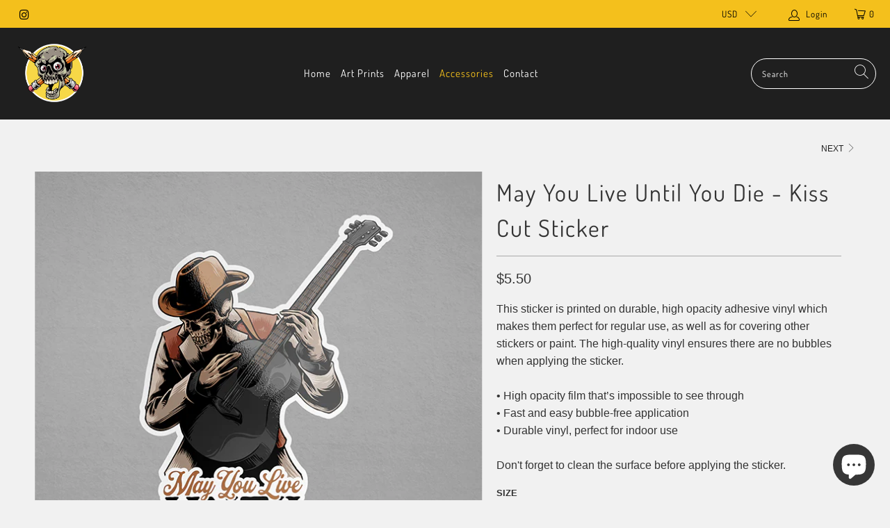

--- FILE ---
content_type: text/html; charset=utf-8
request_url: https://zigally.com/collections/accessories/products/may-you-live-until-you-die-kiss-cut-sticker
body_size: 26753
content:


 <!DOCTYPE html>
<html lang="en"> <head> <meta charset="utf-8"> <meta http-equiv="cleartype" content="on"> <meta name="robots" content="index,follow"> <!-- Mobile Specific Metas --> <meta name="HandheldFriendly" content="True"> <meta name="MobileOptimized" content="320"> <meta name="viewport" content="width=device-width,initial-scale=1"> <meta name="theme-color" content="#f1f1f1"> <title>
      May You Live Until You Die - Kiss Cut Sticker - zigally</title> <link rel="preconnect dns-prefetch" href="https://fonts.shopifycdn.com" /> <link rel="preconnect dns-prefetch" href="https://cdn.shopify.com" /> <link rel="preconnect dns-prefetch" href="https://v.shopify.com" /> <link rel="preconnect dns-prefetch" href="https://cdn.shopifycloud.com" /> <link rel="stylesheet" href="https://cdnjs.cloudflare.com/ajax/libs/fancybox/3.5.6/jquery.fancybox.css"> <!-- Stylesheets for Turbo "6.0.7" --> <link href="//zigally.com/cdn/shop/t/6/assets/styles.scss.css?v=26462785390583937901759332771" rel="stylesheet" type="text/css" media="all" /> <script>
      window.lazySizesConfig = window.lazySizesConfig || {};

      lazySizesConfig.expand = 300;
      lazySizesConfig.loadHidden = false;

      /*! lazysizes - v4.1.4 */
      !function(a,b){var c=b(a,a.document);a.lazySizes=c,"object"==typeof module&&module.exports&&(module.exports=c)}(window,function(a,b){"use strict";if(b.getElementsByClassName){var c,d,e=b.documentElement,f=a.Date,g=a.HTMLPictureElement,h="addEventListener",i="getAttribute",j=a[h],k=a.setTimeout,l=a.requestAnimationFrame||k,m=a.requestIdleCallback,n=/^picture$/i,o=["load","error","lazyincluded","_lazyloaded"],p={},q=Array.prototype.forEach,r=function(a,b){return p[b]||(p[b]=new RegExp("(\\s|^)"+b+"(\\s|$)")),p[b].test(a[i]("class")||"")&&p[b]},s=function(a,b){r(a,b)||a.setAttribute("class",(a[i]("class")||"").trim()+" "+b)},t=function(a,b){var c;(c=r(a,b))&&a.setAttribute("class",(a[i]("class")||"").replace(c," "))},u=function(a,b,c){var d=c?h:"removeEventListener";c&&u(a,b),o.forEach(function(c){a[d](c,b)})},v=function(a,d,e,f,g){var h=b.createEvent("Event");return e||(e={}),e.instance=c,h.initEvent(d,!f,!g),h.detail=e,a.dispatchEvent(h),h},w=function(b,c){var e;!g&&(e=a.picturefill||d.pf)?(c&&c.src&&!b[i]("srcset")&&b.setAttribute("srcset",c.src),e({reevaluate:!0,elements:[b]})):c&&c.src&&(b.src=c.src)},x=function(a,b){return(getComputedStyle(a,null)||{})[b]},y=function(a,b,c){for(c=c||a.offsetWidth;c<d.minSize&&b&&!a._lazysizesWidth;)c=b.offsetWidth,b=b.parentNode;return c},z=function(){var a,c,d=[],e=[],f=d,g=function(){var b=f;for(f=d.length?e:d,a=!0,c=!1;b.length;)b.shift()();a=!1},h=function(d,e){a&&!e?d.apply(this,arguments):(f.push(d),c||(c=!0,(b.hidden?k:l)(g)))};return h._lsFlush=g,h}(),A=function(a,b){return b?function(){z(a)}:function(){var b=this,c=arguments;z(function(){a.apply(b,c)})}},B=function(a){var b,c=0,e=d.throttleDelay,g=d.ricTimeout,h=function(){b=!1,c=f.now(),a()},i=m&&g>49?function(){m(h,{timeout:g}),g!==d.ricTimeout&&(g=d.ricTimeout)}:A(function(){k(h)},!0);return function(a){var d;(a=a===!0)&&(g=33),b||(b=!0,d=e-(f.now()-c),0>d&&(d=0),a||9>d?i():k(i,d))}},C=function(a){var b,c,d=99,e=function(){b=null,a()},g=function(){var a=f.now()-c;d>a?k(g,d-a):(m||e)(e)};return function(){c=f.now(),b||(b=k(g,d))}};!function(){var b,c={lazyClass:"lazyload",loadedClass:"lazyloaded",loadingClass:"lazyloading",preloadClass:"lazypreload",errorClass:"lazyerror",autosizesClass:"lazyautosizes",srcAttr:"data-src",srcsetAttr:"data-srcset",sizesAttr:"data-sizes",minSize:40,customMedia:{},init:!0,expFactor:1.5,hFac:.8,loadMode:2,loadHidden:!0,ricTimeout:0,throttleDelay:125};d=a.lazySizesConfig||a.lazysizesConfig||{};for(b in c)b in d||(d[b]=c[b]);a.lazySizesConfig=d,k(function(){d.init&&F()})}();var D=function(){var g,l,m,o,p,y,D,F,G,H,I,J,K,L,M=/^img$/i,N=/^iframe$/i,O="onscroll"in a&&!/(gle|ing)bot/.test(navigator.userAgent),P=0,Q=0,R=0,S=-1,T=function(a){R--,a&&a.target&&u(a.target,T),(!a||0>R||!a.target)&&(R=0)},U=function(a,c){var d,f=a,g="hidden"==x(b.body,"visibility")||"hidden"!=x(a.parentNode,"visibility")&&"hidden"!=x(a,"visibility");for(F-=c,I+=c,G-=c,H+=c;g&&(f=f.offsetParent)&&f!=b.body&&f!=e;)g=(x(f,"opacity")||1)>0,g&&"visible"!=x(f,"overflow")&&(d=f.getBoundingClientRect(),g=H>d.left&&G<d.right&&I>d.top-1&&F<d.bottom+1);return g},V=function(){var a,f,h,j,k,m,n,p,q,r=c.elements;if((o=d.loadMode)&&8>R&&(a=r.length)){f=0,S++,null==K&&("expand"in d||(d.expand=e.clientHeight>500&&e.clientWidth>500?500:370),J=d.expand,K=J*d.expFactor),K>Q&&1>R&&S>2&&o>2&&!b.hidden?(Q=K,S=0):Q=o>1&&S>1&&6>R?J:P;for(;a>f;f++)if(r[f]&&!r[f]._lazyRace)if(O)if((p=r[f][i]("data-expand"))&&(m=1*p)||(m=Q),q!==m&&(y=innerWidth+m*L,D=innerHeight+m,n=-1*m,q=m),h=r[f].getBoundingClientRect(),(I=h.bottom)>=n&&(F=h.top)<=D&&(H=h.right)>=n*L&&(G=h.left)<=y&&(I||H||G||F)&&(d.loadHidden||"hidden"!=x(r[f],"visibility"))&&(l&&3>R&&!p&&(3>o||4>S)||U(r[f],m))){if(ba(r[f]),k=!0,R>9)break}else!k&&l&&!j&&4>R&&4>S&&o>2&&(g[0]||d.preloadAfterLoad)&&(g[0]||!p&&(I||H||G||F||"auto"!=r[f][i](d.sizesAttr)))&&(j=g[0]||r[f]);else ba(r[f]);j&&!k&&ba(j)}},W=B(V),X=function(a){s(a.target,d.loadedClass),t(a.target,d.loadingClass),u(a.target,Z),v(a.target,"lazyloaded")},Y=A(X),Z=function(a){Y({target:a.target})},$=function(a,b){try{a.contentWindow.location.replace(b)}catch(c){a.src=b}},_=function(a){var b,c=a[i](d.srcsetAttr);(b=d.customMedia[a[i]("data-media")||a[i]("media")])&&a.setAttribute("media",b),c&&a.setAttribute("srcset",c)},aa=A(function(a,b,c,e,f){var g,h,j,l,o,p;(o=v(a,"lazybeforeunveil",b)).defaultPrevented||(e&&(c?s(a,d.autosizesClass):a.setAttribute("sizes",e)),h=a[i](d.srcsetAttr),g=a[i](d.srcAttr),f&&(j=a.parentNode,l=j&&n.test(j.nodeName||"")),p=b.firesLoad||"src"in a&&(h||g||l),o={target:a},p&&(u(a,T,!0),clearTimeout(m),m=k(T,2500),s(a,d.loadingClass),u(a,Z,!0)),l&&q.call(j.getElementsByTagName("source"),_),h?a.setAttribute("srcset",h):g&&!l&&(N.test(a.nodeName)?$(a,g):a.src=g),f&&(h||l)&&w(a,{src:g})),a._lazyRace&&delete a._lazyRace,t(a,d.lazyClass),z(function(){(!p||a.complete&&a.naturalWidth>1)&&(p?T(o):R--,X(o))},!0)}),ba=function(a){var b,c=M.test(a.nodeName),e=c&&(a[i](d.sizesAttr)||a[i]("sizes")),f="auto"==e;(!f&&l||!c||!a[i]("src")&&!a.srcset||a.complete||r(a,d.errorClass)||!r(a,d.lazyClass))&&(b=v(a,"lazyunveilread").detail,f&&E.updateElem(a,!0,a.offsetWidth),a._lazyRace=!0,R++,aa(a,b,f,e,c))},ca=function(){if(!l){if(f.now()-p<999)return void k(ca,999);var a=C(function(){d.loadMode=3,W()});l=!0,d.loadMode=3,W(),j("scroll",function(){3==d.loadMode&&(d.loadMode=2),a()},!0)}};return{_:function(){p=f.now(),c.elements=b.getElementsByClassName(d.lazyClass),g=b.getElementsByClassName(d.lazyClass+" "+d.preloadClass),L=d.hFac,j("scroll",W,!0),j("resize",W,!0),a.MutationObserver?new MutationObserver(W).observe(e,{childList:!0,subtree:!0,attributes:!0}):(e[h]("DOMNodeInserted",W,!0),e[h]("DOMAttrModified",W,!0),setInterval(W,999)),j("hashchange",W,!0),["focus","mouseover","click","load","transitionend","animationend","webkitAnimationEnd"].forEach(function(a){b[h](a,W,!0)}),/d$|^c/.test(b.readyState)?ca():(j("load",ca),b[h]("DOMContentLoaded",W),k(ca,2e4)),c.elements.length?(V(),z._lsFlush()):W()},checkElems:W,unveil:ba}}(),E=function(){var a,c=A(function(a,b,c,d){var e,f,g;if(a._lazysizesWidth=d,d+="px",a.setAttribute("sizes",d),n.test(b.nodeName||""))for(e=b.getElementsByTagName("source"),f=0,g=e.length;g>f;f++)e[f].setAttribute("sizes",d);c.detail.dataAttr||w(a,c.detail)}),e=function(a,b,d){var e,f=a.parentNode;f&&(d=y(a,f,d),e=v(a,"lazybeforesizes",{width:d,dataAttr:!!b}),e.defaultPrevented||(d=e.detail.width,d&&d!==a._lazysizesWidth&&c(a,f,e,d)))},f=function(){var b,c=a.length;if(c)for(b=0;c>b;b++)e(a[b])},g=C(f);return{_:function(){a=b.getElementsByClassName(d.autosizesClass),j("resize",g)},checkElems:g,updateElem:e}}(),F=function(){F.i||(F.i=!0,E._(),D._())};return c={cfg:d,autoSizer:E,loader:D,init:F,uP:w,aC:s,rC:t,hC:r,fire:v,gW:y,rAF:z}}});

      /*! lazysizes - v4.1.4 */
      !function(a,b){var c=function(){b(a.lazySizes),a.removeEventListener("lazyunveilread",c,!0)};b=b.bind(null,a,a.document),"object"==typeof module&&module.exports?b(require("lazysizes")):a.lazySizes?c():a.addEventListener("lazyunveilread",c,!0)}(window,function(a,b,c){"use strict";function d(){this.ratioElems=b.getElementsByClassName("lazyaspectratio"),this._setupEvents(),this.processImages()}if(a.addEventListener){var e,f,g,h=Array.prototype.forEach,i=/^picture$/i,j="data-aspectratio",k="img["+j+"]",l=function(b){return a.matchMedia?(l=function(a){return!a||(matchMedia(a)||{}).matches})(b):a.Modernizr&&Modernizr.mq?!b||Modernizr.mq(b):!b},m=c.aC,n=c.rC,o=c.cfg;d.prototype={_setupEvents:function(){var a=this,c=function(b){b.naturalWidth<36?a.addAspectRatio(b,!0):a.removeAspectRatio(b,!0)},d=function(){a.processImages()};b.addEventListener("load",function(a){a.target.getAttribute&&a.target.getAttribute(j)&&c(a.target)},!0),addEventListener("resize",function(){var b,d=function(){h.call(a.ratioElems,c)};return function(){clearTimeout(b),b=setTimeout(d,99)}}()),b.addEventListener("DOMContentLoaded",d),addEventListener("load",d)},processImages:function(a){var c,d;a||(a=b),c="length"in a&&!a.nodeName?a:a.querySelectorAll(k);for(d=0;d<c.length;d++)c[d].naturalWidth>36?this.removeAspectRatio(c[d]):this.addAspectRatio(c[d])},getSelectedRatio:function(a){var b,c,d,e,f,g=a.parentNode;if(g&&i.test(g.nodeName||""))for(d=g.getElementsByTagName("source"),b=0,c=d.length;c>b;b++)if(e=d[b].getAttribute("data-media")||d[b].getAttribute("media"),o.customMedia[e]&&(e=o.customMedia[e]),l(e)){f=d[b].getAttribute(j);break}return f||a.getAttribute(j)||""},parseRatio:function(){var a=/^\s*([+\d\.]+)(\s*[\/x]\s*([+\d\.]+))?\s*$/,b={};return function(c){var d;return!b[c]&&(d=c.match(a))&&(d[3]?b[c]=d[1]/d[3]:b[c]=1*d[1]),b[c]}}(),addAspectRatio:function(b,c){var d,e=b.offsetWidth,f=b.offsetHeight;return c||m(b,"lazyaspectratio"),36>e&&0>=f?void((e||f&&a.console)&&console.log("Define width or height of image, so we can calculate the other dimension")):(d=this.getSelectedRatio(b),d=this.parseRatio(d),void(d&&(e?b.style.height=e/d+"px":b.style.width=f*d+"px")))},removeAspectRatio:function(a){n(a,"lazyaspectratio"),a.style.height="",a.style.width="",a.removeAttribute(j)}},f=function(){g=a.jQuery||a.Zepto||a.shoestring||a.$,g&&g.fn&&!g.fn.imageRatio&&g.fn.filter&&g.fn.add&&g.fn.find?g.fn.imageRatio=function(){return e.processImages(this.find(k).add(this.filter(k))),this}:g=!1},f(),setTimeout(f),e=new d,a.imageRatio=e,"object"==typeof module&&module.exports?module.exports=e:"function"==typeof define&&define.amd&&define(e)}});

        /*! lazysizes - v4.1.5 */
        !function(a,b){var c=function(){b(a.lazySizes),a.removeEventListener("lazyunveilread",c,!0)};b=b.bind(null,a,a.document),"object"==typeof module&&module.exports?b(require("lazysizes")):a.lazySizes?c():a.addEventListener("lazyunveilread",c,!0)}(window,function(a,b,c){"use strict";if(a.addEventListener){var d=/\s+/g,e=/\s*\|\s+|\s+\|\s*/g,f=/^(.+?)(?:\s+\[\s*(.+?)\s*\])(?:\s+\[\s*(.+?)\s*\])?$/,g=/^\s*\(*\s*type\s*:\s*(.+?)\s*\)*\s*$/,h=/\(|\)|'/,i={contain:1,cover:1},j=function(a){var b=c.gW(a,a.parentNode);return(!a._lazysizesWidth||b>a._lazysizesWidth)&&(a._lazysizesWidth=b),a._lazysizesWidth},k=function(a){var b;return b=(getComputedStyle(a)||{getPropertyValue:function(){}}).getPropertyValue("background-size"),!i[b]&&i[a.style.backgroundSize]&&(b=a.style.backgroundSize),b},l=function(a,b){if(b){var c=b.match(g);c&&c[1]?a.setAttribute("type",c[1]):a.setAttribute("media",lazySizesConfig.customMedia[b]||b)}},m=function(a,c,g){var h=b.createElement("picture"),i=c.getAttribute(lazySizesConfig.sizesAttr),j=c.getAttribute("data-ratio"),k=c.getAttribute("data-optimumx");c._lazybgset&&c._lazybgset.parentNode==c&&c.removeChild(c._lazybgset),Object.defineProperty(g,"_lazybgset",{value:c,writable:!0}),Object.defineProperty(c,"_lazybgset",{value:h,writable:!0}),a=a.replace(d," ").split(e),h.style.display="none",g.className=lazySizesConfig.lazyClass,1!=a.length||i||(i="auto"),a.forEach(function(a){var c,d=b.createElement("source");i&&"auto"!=i&&d.setAttribute("sizes",i),(c=a.match(f))?(d.setAttribute(lazySizesConfig.srcsetAttr,c[1]),l(d,c[2]),l(d,c[3])):d.setAttribute(lazySizesConfig.srcsetAttr,a),h.appendChild(d)}),i&&(g.setAttribute(lazySizesConfig.sizesAttr,i),c.removeAttribute(lazySizesConfig.sizesAttr),c.removeAttribute("sizes")),k&&g.setAttribute("data-optimumx",k),j&&g.setAttribute("data-ratio",j),h.appendChild(g),c.appendChild(h)},n=function(a){if(a.target._lazybgset){var b=a.target,d=b._lazybgset,e=b.currentSrc||b.src;if(e){var f=c.fire(d,"bgsetproxy",{src:e,useSrc:h.test(e)?JSON.stringify(e):e});f.defaultPrevented||(d.style.backgroundImage="url("+f.detail.useSrc+")")}b._lazybgsetLoading&&(c.fire(d,"_lazyloaded",{},!1,!0),delete b._lazybgsetLoading)}};addEventListener("lazybeforeunveil",function(a){var d,e,f;!a.defaultPrevented&&(d=a.target.getAttribute("data-bgset"))&&(f=a.target,e=b.createElement("img"),e.alt="",e._lazybgsetLoading=!0,a.detail.firesLoad=!0,m(d,f,e),setTimeout(function(){c.loader.unveil(e),c.rAF(function(){c.fire(e,"_lazyloaded",{},!0,!0),e.complete&&n({target:e})})}))}),b.addEventListener("load",n,!0),a.addEventListener("lazybeforesizes",function(a){if(a.detail.instance==c&&a.target._lazybgset&&a.detail.dataAttr){var b=a.target._lazybgset,d=k(b);i[d]&&(a.target._lazysizesParentFit=d,c.rAF(function(){a.target.setAttribute("data-parent-fit",d),a.target._lazysizesParentFit&&delete a.target._lazysizesParentFit}))}},!0),b.documentElement.addEventListener("lazybeforesizes",function(a){!a.defaultPrevented&&a.target._lazybgset&&a.detail.instance==c&&(a.detail.width=j(a.target._lazybgset))})}});</script> <meta name="description" content="This sticker is printed on durable, high opacity adhesive vinyl which makes them perfect for regular use, as well as for covering other stickers or paint. The high-quality vinyl ensures there are no bubbles when applying the sticker. • High opacity film that’s impossible to see through • Fast and easy bubble-free appli" /> <link rel="shortcut icon" type="image/x-icon" href="//zigally.com/cdn/shop/files/WhatsApp_Image_2022-09-28_at_11.13.25_PM_180x180.jpg?v=1664422255"> <link rel="apple-touch-icon" href="//zigally.com/cdn/shop/files/WhatsApp_Image_2022-09-28_at_11.13.25_PM_180x180.jpg?v=1664422255"/> <link rel="apple-touch-icon" sizes="57x57" href="//zigally.com/cdn/shop/files/WhatsApp_Image_2022-09-28_at_11.13.25_PM_57x57.jpg?v=1664422255"/> <link rel="apple-touch-icon" sizes="60x60" href="//zigally.com/cdn/shop/files/WhatsApp_Image_2022-09-28_at_11.13.25_PM_60x60.jpg?v=1664422255"/> <link rel="apple-touch-icon" sizes="72x72" href="//zigally.com/cdn/shop/files/WhatsApp_Image_2022-09-28_at_11.13.25_PM_72x72.jpg?v=1664422255"/> <link rel="apple-touch-icon" sizes="76x76" href="//zigally.com/cdn/shop/files/WhatsApp_Image_2022-09-28_at_11.13.25_PM_76x76.jpg?v=1664422255"/> <link rel="apple-touch-icon" sizes="114x114" href="//zigally.com/cdn/shop/files/WhatsApp_Image_2022-09-28_at_11.13.25_PM_114x114.jpg?v=1664422255"/> <link rel="apple-touch-icon" sizes="180x180" href="//zigally.com/cdn/shop/files/WhatsApp_Image_2022-09-28_at_11.13.25_PM_180x180.jpg?v=1664422255"/> <link rel="apple-touch-icon" sizes="228x228" href="//zigally.com/cdn/shop/files/WhatsApp_Image_2022-09-28_at_11.13.25_PM_228x228.jpg?v=1664422255"/> <link rel="canonical" href="https://zigally.com/products/may-you-live-until-you-die-kiss-cut-sticker" /> <script>window.performance && window.performance.mark && window.performance.mark('shopify.content_for_header.start');</script><meta id="shopify-digital-wallet" name="shopify-digital-wallet" content="/66444525790/digital_wallets/dialog">
<meta name="shopify-checkout-api-token" content="08bf7786153c45d28c9253b47d5f82a7">
<link rel="alternate" hreflang="x-default" href="https://zigally.com/products/may-you-live-until-you-die-kiss-cut-sticker">
<link rel="alternate" hreflang="en" href="https://zigally.com/products/may-you-live-until-you-die-kiss-cut-sticker">
<link rel="alternate" hreflang="en-CA" href="https://zigally.com/en-ca/products/may-you-live-until-you-die-kiss-cut-sticker">
<link rel="alternate" type="application/json+oembed" href="https://zigally.com/products/may-you-live-until-you-die-kiss-cut-sticker.oembed">
<script async="async" src="/checkouts/internal/preloads.js?locale=en-US"></script>
<link rel="preconnect" href="https://shop.app" crossorigin="anonymous">
<script async="async" src="https://shop.app/checkouts/internal/preloads.js?locale=en-US&shop_id=66444525790" crossorigin="anonymous"></script>
<script id="apple-pay-shop-capabilities" type="application/json">{"shopId":66444525790,"countryCode":"US","currencyCode":"USD","merchantCapabilities":["supports3DS"],"merchantId":"gid:\/\/shopify\/Shop\/66444525790","merchantName":"zigally","requiredBillingContactFields":["postalAddress","email"],"requiredShippingContactFields":["postalAddress","email"],"shippingType":"shipping","supportedNetworks":["visa","masterCard","amex","discover","elo","jcb"],"total":{"type":"pending","label":"zigally","amount":"1.00"},"shopifyPaymentsEnabled":true,"supportsSubscriptions":true}</script>
<script id="shopify-features" type="application/json">{"accessToken":"08bf7786153c45d28c9253b47d5f82a7","betas":["rich-media-storefront-analytics"],"domain":"zigally.com","predictiveSearch":true,"shopId":66444525790,"locale":"en"}</script>
<script>var Shopify = Shopify || {};
Shopify.shop = "zigally3.myshopify.com";
Shopify.locale = "en";
Shopify.currency = {"active":"USD","rate":"1.0"};
Shopify.country = "US";
Shopify.theme = {"name":"Turbo-seoul","id":135395705054,"schema_name":"Turbo","schema_version":"6.0.7","theme_store_id":null,"role":"main"};
Shopify.theme.handle = "null";
Shopify.theme.style = {"id":null,"handle":null};
Shopify.cdnHost = "zigally.com/cdn";
Shopify.routes = Shopify.routes || {};
Shopify.routes.root = "/";</script>
<script type="module">!function(o){(o.Shopify=o.Shopify||{}).modules=!0}(window);</script>
<script>!function(o){function n(){var o=[];function n(){o.push(Array.prototype.slice.apply(arguments))}return n.q=o,n}var t=o.Shopify=o.Shopify||{};t.loadFeatures=n(),t.autoloadFeatures=n()}(window);</script>
<script>
  window.ShopifyPay = window.ShopifyPay || {};
  window.ShopifyPay.apiHost = "shop.app\/pay";
  window.ShopifyPay.redirectState = null;
</script>
<script id="shop-js-analytics" type="application/json">{"pageType":"product"}</script>
<script defer="defer" async type="module" src="//zigally.com/cdn/shopifycloud/shop-js/modules/v2/client.init-shop-cart-sync_WVOgQShq.en.esm.js"></script>
<script defer="defer" async type="module" src="//zigally.com/cdn/shopifycloud/shop-js/modules/v2/chunk.common_C_13GLB1.esm.js"></script>
<script defer="defer" async type="module" src="//zigally.com/cdn/shopifycloud/shop-js/modules/v2/chunk.modal_CLfMGd0m.esm.js"></script>
<script type="module">
  await import("//zigally.com/cdn/shopifycloud/shop-js/modules/v2/client.init-shop-cart-sync_WVOgQShq.en.esm.js");
await import("//zigally.com/cdn/shopifycloud/shop-js/modules/v2/chunk.common_C_13GLB1.esm.js");
await import("//zigally.com/cdn/shopifycloud/shop-js/modules/v2/chunk.modal_CLfMGd0m.esm.js");

  window.Shopify.SignInWithShop?.initShopCartSync?.({"fedCMEnabled":true,"windoidEnabled":true});

</script>
<script>
  window.Shopify = window.Shopify || {};
  if (!window.Shopify.featureAssets) window.Shopify.featureAssets = {};
  window.Shopify.featureAssets['shop-js'] = {"shop-cart-sync":["modules/v2/client.shop-cart-sync_DuR37GeY.en.esm.js","modules/v2/chunk.common_C_13GLB1.esm.js","modules/v2/chunk.modal_CLfMGd0m.esm.js"],"init-fed-cm":["modules/v2/client.init-fed-cm_BucUoe6W.en.esm.js","modules/v2/chunk.common_C_13GLB1.esm.js","modules/v2/chunk.modal_CLfMGd0m.esm.js"],"shop-toast-manager":["modules/v2/client.shop-toast-manager_B0JfrpKj.en.esm.js","modules/v2/chunk.common_C_13GLB1.esm.js","modules/v2/chunk.modal_CLfMGd0m.esm.js"],"init-shop-cart-sync":["modules/v2/client.init-shop-cart-sync_WVOgQShq.en.esm.js","modules/v2/chunk.common_C_13GLB1.esm.js","modules/v2/chunk.modal_CLfMGd0m.esm.js"],"shop-button":["modules/v2/client.shop-button_B_U3bv27.en.esm.js","modules/v2/chunk.common_C_13GLB1.esm.js","modules/v2/chunk.modal_CLfMGd0m.esm.js"],"init-windoid":["modules/v2/client.init-windoid_DuP9q_di.en.esm.js","modules/v2/chunk.common_C_13GLB1.esm.js","modules/v2/chunk.modal_CLfMGd0m.esm.js"],"shop-cash-offers":["modules/v2/client.shop-cash-offers_BmULhtno.en.esm.js","modules/v2/chunk.common_C_13GLB1.esm.js","modules/v2/chunk.modal_CLfMGd0m.esm.js"],"pay-button":["modules/v2/client.pay-button_CrPSEbOK.en.esm.js","modules/v2/chunk.common_C_13GLB1.esm.js","modules/v2/chunk.modal_CLfMGd0m.esm.js"],"init-customer-accounts":["modules/v2/client.init-customer-accounts_jNk9cPYQ.en.esm.js","modules/v2/client.shop-login-button_DJ5ldayH.en.esm.js","modules/v2/chunk.common_C_13GLB1.esm.js","modules/v2/chunk.modal_CLfMGd0m.esm.js"],"avatar":["modules/v2/client.avatar_BTnouDA3.en.esm.js"],"checkout-modal":["modules/v2/client.checkout-modal_pBPyh9w8.en.esm.js","modules/v2/chunk.common_C_13GLB1.esm.js","modules/v2/chunk.modal_CLfMGd0m.esm.js"],"init-shop-for-new-customer-accounts":["modules/v2/client.init-shop-for-new-customer-accounts_BUoCy7a5.en.esm.js","modules/v2/client.shop-login-button_DJ5ldayH.en.esm.js","modules/v2/chunk.common_C_13GLB1.esm.js","modules/v2/chunk.modal_CLfMGd0m.esm.js"],"init-customer-accounts-sign-up":["modules/v2/client.init-customer-accounts-sign-up_CnczCz9H.en.esm.js","modules/v2/client.shop-login-button_DJ5ldayH.en.esm.js","modules/v2/chunk.common_C_13GLB1.esm.js","modules/v2/chunk.modal_CLfMGd0m.esm.js"],"init-shop-email-lookup-coordinator":["modules/v2/client.init-shop-email-lookup-coordinator_CzjY5t9o.en.esm.js","modules/v2/chunk.common_C_13GLB1.esm.js","modules/v2/chunk.modal_CLfMGd0m.esm.js"],"shop-follow-button":["modules/v2/client.shop-follow-button_CsYC63q7.en.esm.js","modules/v2/chunk.common_C_13GLB1.esm.js","modules/v2/chunk.modal_CLfMGd0m.esm.js"],"shop-login-button":["modules/v2/client.shop-login-button_DJ5ldayH.en.esm.js","modules/v2/chunk.common_C_13GLB1.esm.js","modules/v2/chunk.modal_CLfMGd0m.esm.js"],"shop-login":["modules/v2/client.shop-login_B9ccPdmx.en.esm.js","modules/v2/chunk.common_C_13GLB1.esm.js","modules/v2/chunk.modal_CLfMGd0m.esm.js"],"lead-capture":["modules/v2/client.lead-capture_D0K_KgYb.en.esm.js","modules/v2/chunk.common_C_13GLB1.esm.js","modules/v2/chunk.modal_CLfMGd0m.esm.js"],"payment-terms":["modules/v2/client.payment-terms_BWmiNN46.en.esm.js","modules/v2/chunk.common_C_13GLB1.esm.js","modules/v2/chunk.modal_CLfMGd0m.esm.js"]};
</script>
<script>(function() {
  var isLoaded = false;
  function asyncLoad() {
    if (isLoaded) return;
    isLoaded = true;
    var urls = ["\/\/cdn.shopify.com\/proxy\/7207c4517d45973d6f1b8022ce46fc582ceda4df28f5c7dbd0f153c86000ffef\/static.cdn.printful.com\/static\/js\/external\/shopify-product-customizer.js?v=0.28\u0026shop=zigally3.myshopify.com\u0026sp-cache-control=cHVibGljLCBtYXgtYWdlPTkwMA"];
    for (var i = 0; i <urls.length; i++) {
      var s = document.createElement('script');
      s.type = 'text/javascript';
      s.async = true;
      s.src = urls[i];
      var x = document.getElementsByTagName('script')[0];
      x.parentNode.insertBefore(s, x);
    }
  };
  if(window.attachEvent) {
    window.attachEvent('onload', asyncLoad);
  } else {
    window.addEventListener('load', asyncLoad, false);
  }
})();</script>
<script id="__st">var __st={"a":66444525790,"offset":-18000,"reqid":"b186bfd8-a4aa-4100-9574-c811e61211ce-1769650545","pageurl":"zigally.com\/collections\/accessories\/products\/may-you-live-until-you-die-kiss-cut-sticker","u":"b4a8f7610bc9","p":"product","rtyp":"product","rid":7937214775518};</script>
<script>window.ShopifyPaypalV4VisibilityTracking = true;</script>
<script id="captcha-bootstrap">!function(){'use strict';const t='contact',e='account',n='new_comment',o=[[t,t],['blogs',n],['comments',n],[t,'customer']],c=[[e,'customer_login'],[e,'guest_login'],[e,'recover_customer_password'],[e,'create_customer']],r=t=>t.map((([t,e])=>`form[action*='/${t}']:not([data-nocaptcha='true']) input[name='form_type'][value='${e}']`)).join(','),a=t=>()=>t?[...document.querySelectorAll(t)].map((t=>t.form)):[];function s(){const t=[...o],e=r(t);return a(e)}const i='password',u='form_key',d=['recaptcha-v3-token','g-recaptcha-response','h-captcha-response',i],f=()=>{try{return window.sessionStorage}catch{return}},m='__shopify_v',_=t=>t.elements[u];function p(t,e,n=!1){try{const o=window.sessionStorage,c=JSON.parse(o.getItem(e)),{data:r}=function(t){const{data:e,action:n}=t;return t[m]||n?{data:e,action:n}:{data:t,action:n}}(c);for(const[e,n]of Object.entries(r))t.elements[e]&&(t.elements[e].value=n);n&&o.removeItem(e)}catch(o){console.error('form repopulation failed',{error:o})}}const l='form_type',E='cptcha';function T(t){t.dataset[E]=!0}const w=window,h=w.document,L='Shopify',v='ce_forms',y='captcha';let A=!1;((t,e)=>{const n=(g='f06e6c50-85a8-45c8-87d0-21a2b65856fe',I='https://cdn.shopify.com/shopifycloud/storefront-forms-hcaptcha/ce_storefront_forms_captcha_hcaptcha.v1.5.2.iife.js',D={infoText:'Protected by hCaptcha',privacyText:'Privacy',termsText:'Terms'},(t,e,n)=>{const o=w[L][v],c=o.bindForm;if(c)return c(t,g,e,D).then(n);var r;o.q.push([[t,g,e,D],n]),r=I,A||(h.body.append(Object.assign(h.createElement('script'),{id:'captcha-provider',async:!0,src:r})),A=!0)});var g,I,D;w[L]=w[L]||{},w[L][v]=w[L][v]||{},w[L][v].q=[],w[L][y]=w[L][y]||{},w[L][y].protect=function(t,e){n(t,void 0,e),T(t)},Object.freeze(w[L][y]),function(t,e,n,w,h,L){const[v,y,A,g]=function(t,e,n){const i=e?o:[],u=t?c:[],d=[...i,...u],f=r(d),m=r(i),_=r(d.filter((([t,e])=>n.includes(e))));return[a(f),a(m),a(_),s()]}(w,h,L),I=t=>{const e=t.target;return e instanceof HTMLFormElement?e:e&&e.form},D=t=>v().includes(t);t.addEventListener('submit',(t=>{const e=I(t);if(!e)return;const n=D(e)&&!e.dataset.hcaptchaBound&&!e.dataset.recaptchaBound,o=_(e),c=g().includes(e)&&(!o||!o.value);(n||c)&&t.preventDefault(),c&&!n&&(function(t){try{if(!f())return;!function(t){const e=f();if(!e)return;const n=_(t);if(!n)return;const o=n.value;o&&e.removeItem(o)}(t);const e=Array.from(Array(32),(()=>Math.random().toString(36)[2])).join('');!function(t,e){_(t)||t.append(Object.assign(document.createElement('input'),{type:'hidden',name:u})),t.elements[u].value=e}(t,e),function(t,e){const n=f();if(!n)return;const o=[...t.querySelectorAll(`input[type='${i}']`)].map((({name:t})=>t)),c=[...d,...o],r={};for(const[a,s]of new FormData(t).entries())c.includes(a)||(r[a]=s);n.setItem(e,JSON.stringify({[m]:1,action:t.action,data:r}))}(t,e)}catch(e){console.error('failed to persist form',e)}}(e),e.submit())}));const S=(t,e)=>{t&&!t.dataset[E]&&(n(t,e.some((e=>e===t))),T(t))};for(const o of['focusin','change'])t.addEventListener(o,(t=>{const e=I(t);D(e)&&S(e,y())}));const B=e.get('form_key'),M=e.get(l),P=B&&M;t.addEventListener('DOMContentLoaded',(()=>{const t=y();if(P)for(const e of t)e.elements[l].value===M&&p(e,B);[...new Set([...A(),...v().filter((t=>'true'===t.dataset.shopifyCaptcha))])].forEach((e=>S(e,t)))}))}(h,new URLSearchParams(w.location.search),n,t,e,['guest_login'])})(!0,!0)}();</script>
<script integrity="sha256-4kQ18oKyAcykRKYeNunJcIwy7WH5gtpwJnB7kiuLZ1E=" data-source-attribution="shopify.loadfeatures" defer="defer" src="//zigally.com/cdn/shopifycloud/storefront/assets/storefront/load_feature-a0a9edcb.js" crossorigin="anonymous"></script>
<script crossorigin="anonymous" defer="defer" src="//zigally.com/cdn/shopifycloud/storefront/assets/shopify_pay/storefront-65b4c6d7.js?v=20250812"></script>
<script data-source-attribution="shopify.dynamic_checkout.dynamic.init">var Shopify=Shopify||{};Shopify.PaymentButton=Shopify.PaymentButton||{isStorefrontPortableWallets:!0,init:function(){window.Shopify.PaymentButton.init=function(){};var t=document.createElement("script");t.src="https://zigally.com/cdn/shopifycloud/portable-wallets/latest/portable-wallets.en.js",t.type="module",document.head.appendChild(t)}};
</script>
<script data-source-attribution="shopify.dynamic_checkout.buyer_consent">
  function portableWalletsHideBuyerConsent(e){var t=document.getElementById("shopify-buyer-consent"),n=document.getElementById("shopify-subscription-policy-button");t&&n&&(t.classList.add("hidden"),t.setAttribute("aria-hidden","true"),n.removeEventListener("click",e))}function portableWalletsShowBuyerConsent(e){var t=document.getElementById("shopify-buyer-consent"),n=document.getElementById("shopify-subscription-policy-button");t&&n&&(t.classList.remove("hidden"),t.removeAttribute("aria-hidden"),n.addEventListener("click",e))}window.Shopify?.PaymentButton&&(window.Shopify.PaymentButton.hideBuyerConsent=portableWalletsHideBuyerConsent,window.Shopify.PaymentButton.showBuyerConsent=portableWalletsShowBuyerConsent);
</script>
<script data-source-attribution="shopify.dynamic_checkout.cart.bootstrap">document.addEventListener("DOMContentLoaded",(function(){function t(){return document.querySelector("shopify-accelerated-checkout-cart, shopify-accelerated-checkout")}if(t())Shopify.PaymentButton.init();else{new MutationObserver((function(e,n){t()&&(Shopify.PaymentButton.init(),n.disconnect())})).observe(document.body,{childList:!0,subtree:!0})}}));
</script>
<link id="shopify-accelerated-checkout-styles" rel="stylesheet" media="screen" href="https://zigally.com/cdn/shopifycloud/portable-wallets/latest/accelerated-checkout-backwards-compat.css" crossorigin="anonymous">
<style id="shopify-accelerated-checkout-cart">
        #shopify-buyer-consent {
  margin-top: 1em;
  display: inline-block;
  width: 100%;
}

#shopify-buyer-consent.hidden {
  display: none;
}

#shopify-subscription-policy-button {
  background: none;
  border: none;
  padding: 0;
  text-decoration: underline;
  font-size: inherit;
  cursor: pointer;
}

#shopify-subscription-policy-button::before {
  box-shadow: none;
}

      </style>

<script>window.performance && window.performance.mark && window.performance.mark('shopify.content_for_header.end');</script>

    

<meta name="author" content="zigally">
<meta property="og:url" content="https://zigally.com/products/may-you-live-until-you-die-kiss-cut-sticker">
<meta property="og:site_name" content="zigally"> <meta property="og:type" content="product"> <meta property="og:title" content="May You Live Until You Die - Kiss Cut Sticker"> <meta property="og:image" content="https://zigally.com/cdn/shop/products/MYLUYD_Sticker_2_600x.jpg?v=1674459226"> <meta property="og:image:secure_url" content="https://zigally.com/cdn/shop/products/MYLUYD_Sticker_2_600x.jpg?v=1674459226"> <meta property="og:image:width" content="650"> <meta property="og:image:height" content="650"> <meta property="og:image" content="https://zigally.com/cdn/shop/products/MYLUYD_Sticker_1_600x.jpg?v=1674459226"> <meta property="og:image:secure_url" content="https://zigally.com/cdn/shop/products/MYLUYD_Sticker_1_600x.jpg?v=1674459226"> <meta property="og:image:width" content="650"> <meta property="og:image:height" content="650"> <meta property="og:image" content="https://zigally.com/cdn/shop/products/MYLUYD_Sticker_4_600x.jpg?v=1674457633"> <meta property="og:image:secure_url" content="https://zigally.com/cdn/shop/products/MYLUYD_Sticker_4_600x.jpg?v=1674457633"> <meta property="og:image:width" content="651"> <meta property="og:image:height" content="650"> <meta property="product:price:amount" content="5.50"> <meta property="product:price:currency" content="USD"> <meta property="og:description" content="This sticker is printed on durable, high opacity adhesive vinyl which makes them perfect for regular use, as well as for covering other stickers or paint. The high-quality vinyl ensures there are no bubbles when applying the sticker. • High opacity film that’s impossible to see through • Fast and easy bubble-free appli">




<meta name="twitter:card" content="summary"> <meta name="twitter:title" content="May You Live Until You Die - Kiss Cut Sticker"> <meta name="twitter:description" content="This sticker is printed on durable, high opacity adhesive vinyl which makes them perfect for regular use, as well as for covering other stickers or paint. The high-quality vinyl ensures there are no bubbles when applying the sticker.  • High opacity film that’s impossible to see through • Fast and easy bubble-free application • Durable vinyl, perfect for indoor use  Don&#39;t forget to clean the surface before applying the sticker.
"> <meta name="twitter:image" content="https://zigally.com/cdn/shop/products/MYLUYD_Sticker_2_240x.jpg?v=1674459226"> <meta name="twitter:image:width" content="240"> <meta name="twitter:image:height" content="240"> <meta name="twitter:image:alt" content="May You Live Until You Die - Kiss Cut Sticker"> <link rel="next" href="/collections/accessories/products/la-belle-fleur-sauvage-kiss-cut-sticker"><script src="https://cdn.shopify.com/extensions/e8878072-2f6b-4e89-8082-94b04320908d/inbox-1254/assets/inbox-chat-loader.js" type="text/javascript" defer="defer"></script>
<link href="https://monorail-edge.shopifysvc.com" rel="dns-prefetch">
<script>(function(){if ("sendBeacon" in navigator && "performance" in window) {try {var session_token_from_headers = performance.getEntriesByType('navigation')[0].serverTiming.find(x => x.name == '_s').description;} catch {var session_token_from_headers = undefined;}var session_cookie_matches = document.cookie.match(/_shopify_s=([^;]*)/);var session_token_from_cookie = session_cookie_matches && session_cookie_matches.length === 2 ? session_cookie_matches[1] : "";var session_token = session_token_from_headers || session_token_from_cookie || "";function handle_abandonment_event(e) {var entries = performance.getEntries().filter(function(entry) {return /monorail-edge.shopifysvc.com/.test(entry.name);});if (!window.abandonment_tracked && entries.length === 0) {window.abandonment_tracked = true;var currentMs = Date.now();var navigation_start = performance.timing.navigationStart;var payload = {shop_id: 66444525790,url: window.location.href,navigation_start,duration: currentMs - navigation_start,session_token,page_type: "product"};window.navigator.sendBeacon("https://monorail-edge.shopifysvc.com/v1/produce", JSON.stringify({schema_id: "online_store_buyer_site_abandonment/1.1",payload: payload,metadata: {event_created_at_ms: currentMs,event_sent_at_ms: currentMs}}));}}window.addEventListener('pagehide', handle_abandonment_event);}}());</script>
<script id="web-pixels-manager-setup">(function e(e,d,r,n,o){if(void 0===o&&(o={}),!Boolean(null===(a=null===(i=window.Shopify)||void 0===i?void 0:i.analytics)||void 0===a?void 0:a.replayQueue)){var i,a;window.Shopify=window.Shopify||{};var t=window.Shopify;t.analytics=t.analytics||{};var s=t.analytics;s.replayQueue=[],s.publish=function(e,d,r){return s.replayQueue.push([e,d,r]),!0};try{self.performance.mark("wpm:start")}catch(e){}var l=function(){var e={modern:/Edge?\/(1{2}[4-9]|1[2-9]\d|[2-9]\d{2}|\d{4,})\.\d+(\.\d+|)|Firefox\/(1{2}[4-9]|1[2-9]\d|[2-9]\d{2}|\d{4,})\.\d+(\.\d+|)|Chrom(ium|e)\/(9{2}|\d{3,})\.\d+(\.\d+|)|(Maci|X1{2}).+ Version\/(15\.\d+|(1[6-9]|[2-9]\d|\d{3,})\.\d+)([,.]\d+|)( \(\w+\)|)( Mobile\/\w+|) Safari\/|Chrome.+OPR\/(9{2}|\d{3,})\.\d+\.\d+|(CPU[ +]OS|iPhone[ +]OS|CPU[ +]iPhone|CPU IPhone OS|CPU iPad OS)[ +]+(15[._]\d+|(1[6-9]|[2-9]\d|\d{3,})[._]\d+)([._]\d+|)|Android:?[ /-](13[3-9]|1[4-9]\d|[2-9]\d{2}|\d{4,})(\.\d+|)(\.\d+|)|Android.+Firefox\/(13[5-9]|1[4-9]\d|[2-9]\d{2}|\d{4,})\.\d+(\.\d+|)|Android.+Chrom(ium|e)\/(13[3-9]|1[4-9]\d|[2-9]\d{2}|\d{4,})\.\d+(\.\d+|)|SamsungBrowser\/([2-9]\d|\d{3,})\.\d+/,legacy:/Edge?\/(1[6-9]|[2-9]\d|\d{3,})\.\d+(\.\d+|)|Firefox\/(5[4-9]|[6-9]\d|\d{3,})\.\d+(\.\d+|)|Chrom(ium|e)\/(5[1-9]|[6-9]\d|\d{3,})\.\d+(\.\d+|)([\d.]+$|.*Safari\/(?![\d.]+ Edge\/[\d.]+$))|(Maci|X1{2}).+ Version\/(10\.\d+|(1[1-9]|[2-9]\d|\d{3,})\.\d+)([,.]\d+|)( \(\w+\)|)( Mobile\/\w+|) Safari\/|Chrome.+OPR\/(3[89]|[4-9]\d|\d{3,})\.\d+\.\d+|(CPU[ +]OS|iPhone[ +]OS|CPU[ +]iPhone|CPU IPhone OS|CPU iPad OS)[ +]+(10[._]\d+|(1[1-9]|[2-9]\d|\d{3,})[._]\d+)([._]\d+|)|Android:?[ /-](13[3-9]|1[4-9]\d|[2-9]\d{2}|\d{4,})(\.\d+|)(\.\d+|)|Mobile Safari.+OPR\/([89]\d|\d{3,})\.\d+\.\d+|Android.+Firefox\/(13[5-9]|1[4-9]\d|[2-9]\d{2}|\d{4,})\.\d+(\.\d+|)|Android.+Chrom(ium|e)\/(13[3-9]|1[4-9]\d|[2-9]\d{2}|\d{4,})\.\d+(\.\d+|)|Android.+(UC? ?Browser|UCWEB|U3)[ /]?(15\.([5-9]|\d{2,})|(1[6-9]|[2-9]\d|\d{3,})\.\d+)\.\d+|SamsungBrowser\/(5\.\d+|([6-9]|\d{2,})\.\d+)|Android.+MQ{2}Browser\/(14(\.(9|\d{2,})|)|(1[5-9]|[2-9]\d|\d{3,})(\.\d+|))(\.\d+|)|K[Aa][Ii]OS\/(3\.\d+|([4-9]|\d{2,})\.\d+)(\.\d+|)/},d=e.modern,r=e.legacy,n=navigator.userAgent;return n.match(d)?"modern":n.match(r)?"legacy":"unknown"}(),u="modern"===l?"modern":"legacy",c=(null!=n?n:{modern:"",legacy:""})[u],f=function(e){return[e.baseUrl,"/wpm","/b",e.hashVersion,"modern"===e.buildTarget?"m":"l",".js"].join("")}({baseUrl:d,hashVersion:r,buildTarget:u}),m=function(e){var d=e.version,r=e.bundleTarget,n=e.surface,o=e.pageUrl,i=e.monorailEndpoint;return{emit:function(e){var a=e.status,t=e.errorMsg,s=(new Date).getTime(),l=JSON.stringify({metadata:{event_sent_at_ms:s},events:[{schema_id:"web_pixels_manager_load/3.1",payload:{version:d,bundle_target:r,page_url:o,status:a,surface:n,error_msg:t},metadata:{event_created_at_ms:s}}]});if(!i)return console&&console.warn&&console.warn("[Web Pixels Manager] No Monorail endpoint provided, skipping logging."),!1;try{return self.navigator.sendBeacon.bind(self.navigator)(i,l)}catch(e){}var u=new XMLHttpRequest;try{return u.open("POST",i,!0),u.setRequestHeader("Content-Type","text/plain"),u.send(l),!0}catch(e){return console&&console.warn&&console.warn("[Web Pixels Manager] Got an unhandled error while logging to Monorail."),!1}}}}({version:r,bundleTarget:l,surface:e.surface,pageUrl:self.location.href,monorailEndpoint:e.monorailEndpoint});try{o.browserTarget=l,function(e){var d=e.src,r=e.async,n=void 0===r||r,o=e.onload,i=e.onerror,a=e.sri,t=e.scriptDataAttributes,s=void 0===t?{}:t,l=document.createElement("script"),u=document.querySelector("head"),c=document.querySelector("body");if(l.async=n,l.src=d,a&&(l.integrity=a,l.crossOrigin="anonymous"),s)for(var f in s)if(Object.prototype.hasOwnProperty.call(s,f))try{l.dataset[f]=s[f]}catch(e){}if(o&&l.addEventListener("load",o),i&&l.addEventListener("error",i),u)u.appendChild(l);else{if(!c)throw new Error("Did not find a head or body element to append the script");c.appendChild(l)}}({src:f,async:!0,onload:function(){if(!function(){var e,d;return Boolean(null===(d=null===(e=window.Shopify)||void 0===e?void 0:e.analytics)||void 0===d?void 0:d.initialized)}()){var d=window.webPixelsManager.init(e)||void 0;if(d){var r=window.Shopify.analytics;r.replayQueue.forEach((function(e){var r=e[0],n=e[1],o=e[2];d.publishCustomEvent(r,n,o)})),r.replayQueue=[],r.publish=d.publishCustomEvent,r.visitor=d.visitor,r.initialized=!0}}},onerror:function(){return m.emit({status:"failed",errorMsg:"".concat(f," has failed to load")})},sri:function(e){var d=/^sha384-[A-Za-z0-9+/=]+$/;return"string"==typeof e&&d.test(e)}(c)?c:"",scriptDataAttributes:o}),m.emit({status:"loading"})}catch(e){m.emit({status:"failed",errorMsg:(null==e?void 0:e.message)||"Unknown error"})}}})({shopId: 66444525790,storefrontBaseUrl: "https://zigally.com",extensionsBaseUrl: "https://extensions.shopifycdn.com/cdn/shopifycloud/web-pixels-manager",monorailEndpoint: "https://monorail-edge.shopifysvc.com/unstable/produce_batch",surface: "storefront-renderer",enabledBetaFlags: ["2dca8a86"],webPixelsConfigList: [{"id":"1023705310","configuration":"{\"storeIdentity\":\"zigally3.myshopify.com\",\"baseURL\":\"https:\\\/\\\/api.printful.com\\\/shopify-pixels\"}","eventPayloadVersion":"v1","runtimeContext":"STRICT","scriptVersion":"74f275712857ab41bea9d998dcb2f9da","type":"APP","apiClientId":156624,"privacyPurposes":["ANALYTICS","MARKETING","SALE_OF_DATA"],"dataSharingAdjustments":{"protectedCustomerApprovalScopes":["read_customer_address","read_customer_email","read_customer_name","read_customer_personal_data","read_customer_phone"]}},{"id":"shopify-app-pixel","configuration":"{}","eventPayloadVersion":"v1","runtimeContext":"STRICT","scriptVersion":"0450","apiClientId":"shopify-pixel","type":"APP","privacyPurposes":["ANALYTICS","MARKETING"]},{"id":"shopify-custom-pixel","eventPayloadVersion":"v1","runtimeContext":"LAX","scriptVersion":"0450","apiClientId":"shopify-pixel","type":"CUSTOM","privacyPurposes":["ANALYTICS","MARKETING"]}],isMerchantRequest: false,initData: {"shop":{"name":"zigally","paymentSettings":{"currencyCode":"USD"},"myshopifyDomain":"zigally3.myshopify.com","countryCode":"US","storefrontUrl":"https:\/\/zigally.com"},"customer":null,"cart":null,"checkout":null,"productVariants":[{"price":{"amount":5.5,"currencyCode":"USD"},"product":{"title":"May You Live Until You Die - Kiss Cut Sticker","vendor":"zigally","id":"7937214775518","untranslatedTitle":"May You Live Until You Die - Kiss Cut Sticker","url":"\/products\/may-you-live-until-you-die-kiss-cut-sticker","type":""},"id":"43923018350814","image":{"src":"\/\/zigally.com\/cdn\/shop\/products\/MYLUYD_Sticker_1.jpg?v=1674459226"},"sku":"4179664_10163","title":"3″×3″","untranslatedTitle":"3″×3″"},{"price":{"amount":6.5,"currencyCode":"USD"},"product":{"title":"May You Live Until You Die - Kiss Cut Sticker","vendor":"zigally","id":"7937214775518","untranslatedTitle":"May You Live Until You Die - Kiss Cut Sticker","url":"\/products\/may-you-live-until-you-die-kiss-cut-sticker","type":""},"id":"43923018383582","image":{"src":"\/\/zigally.com\/cdn\/shop\/products\/MYLUYD_Sticker_1.jpg?v=1674459226"},"sku":"4179664_10164","title":"4″×4″","untranslatedTitle":"4″×4″"},{"price":{"amount":7.5,"currencyCode":"USD"},"product":{"title":"May You Live Until You Die - Kiss Cut Sticker","vendor":"zigally","id":"7937214775518","untranslatedTitle":"May You Live Until You Die - Kiss Cut Sticker","url":"\/products\/may-you-live-until-you-die-kiss-cut-sticker","type":""},"id":"43923018416350","image":{"src":"\/\/zigally.com\/cdn\/shop\/products\/MYLUYD_Sticker_1.jpg?v=1674459226"},"sku":"4179664_10165","title":"5.5″×5.5″","untranslatedTitle":"5.5″×5.5″"}],"purchasingCompany":null},},"https://zigally.com/cdn","1d2a099fw23dfb22ep557258f5m7a2edbae",{"modern":"","legacy":""},{"shopId":"66444525790","storefrontBaseUrl":"https:\/\/zigally.com","extensionBaseUrl":"https:\/\/extensions.shopifycdn.com\/cdn\/shopifycloud\/web-pixels-manager","surface":"storefront-renderer","enabledBetaFlags":"[\"2dca8a86\"]","isMerchantRequest":"false","hashVersion":"1d2a099fw23dfb22ep557258f5m7a2edbae","publish":"custom","events":"[[\"page_viewed\",{}],[\"product_viewed\",{\"productVariant\":{\"price\":{\"amount\":5.5,\"currencyCode\":\"USD\"},\"product\":{\"title\":\"May You Live Until You Die - Kiss Cut Sticker\",\"vendor\":\"zigally\",\"id\":\"7937214775518\",\"untranslatedTitle\":\"May You Live Until You Die - Kiss Cut Sticker\",\"url\":\"\/products\/may-you-live-until-you-die-kiss-cut-sticker\",\"type\":\"\"},\"id\":\"43923018350814\",\"image\":{\"src\":\"\/\/zigally.com\/cdn\/shop\/products\/MYLUYD_Sticker_1.jpg?v=1674459226\"},\"sku\":\"4179664_10163\",\"title\":\"3″×3″\",\"untranslatedTitle\":\"3″×3″\"}}]]"});</script><script>
  window.ShopifyAnalytics = window.ShopifyAnalytics || {};
  window.ShopifyAnalytics.meta = window.ShopifyAnalytics.meta || {};
  window.ShopifyAnalytics.meta.currency = 'USD';
  var meta = {"product":{"id":7937214775518,"gid":"gid:\/\/shopify\/Product\/7937214775518","vendor":"zigally","type":"","handle":"may-you-live-until-you-die-kiss-cut-sticker","variants":[{"id":43923018350814,"price":550,"name":"May You Live Until You Die - Kiss Cut Sticker - 3″×3″","public_title":"3″×3″","sku":"4179664_10163"},{"id":43923018383582,"price":650,"name":"May You Live Until You Die - Kiss Cut Sticker - 4″×4″","public_title":"4″×4″","sku":"4179664_10164"},{"id":43923018416350,"price":750,"name":"May You Live Until You Die - Kiss Cut Sticker - 5.5″×5.5″","public_title":"5.5″×5.5″","sku":"4179664_10165"}],"remote":false},"page":{"pageType":"product","resourceType":"product","resourceId":7937214775518,"requestId":"b186bfd8-a4aa-4100-9574-c811e61211ce-1769650545"}};
  for (var attr in meta) {
    window.ShopifyAnalytics.meta[attr] = meta[attr];
  }
</script>
<script class="analytics">
  (function () {
    var customDocumentWrite = function(content) {
      var jquery = null;

      if (window.jQuery) {
        jquery = window.jQuery;
      } else if (window.Checkout && window.Checkout.$) {
        jquery = window.Checkout.$;
      }

      if (jquery) {
        jquery('body').append(content);
      }
    };

    var hasLoggedConversion = function(token) {
      if (token) {
        return document.cookie.indexOf('loggedConversion=' + token) !== -1;
      }
      return false;
    }

    var setCookieIfConversion = function(token) {
      if (token) {
        var twoMonthsFromNow = new Date(Date.now());
        twoMonthsFromNow.setMonth(twoMonthsFromNow.getMonth() + 2);

        document.cookie = 'loggedConversion=' + token + '; expires=' + twoMonthsFromNow;
      }
    }

    var trekkie = window.ShopifyAnalytics.lib = window.trekkie = window.trekkie || [];
    if (trekkie.integrations) {
      return;
    }
    trekkie.methods = [
      'identify',
      'page',
      'ready',
      'track',
      'trackForm',
      'trackLink'
    ];
    trekkie.factory = function(method) {
      return function() {
        var args = Array.prototype.slice.call(arguments);
        args.unshift(method);
        trekkie.push(args);
        return trekkie;
      };
    };
    for (var i = 0; i < trekkie.methods.length; i++) {
      var key = trekkie.methods[i];
      trekkie[key] = trekkie.factory(key);
    }
    trekkie.load = function(config) {
      trekkie.config = config || {};
      trekkie.config.initialDocumentCookie = document.cookie;
      var first = document.getElementsByTagName('script')[0];
      var script = document.createElement('script');
      script.type = 'text/javascript';
      script.onerror = function(e) {
        var scriptFallback = document.createElement('script');
        scriptFallback.type = 'text/javascript';
        scriptFallback.onerror = function(error) {
                var Monorail = {
      produce: function produce(monorailDomain, schemaId, payload) {
        var currentMs = new Date().getTime();
        var event = {
          schema_id: schemaId,
          payload: payload,
          metadata: {
            event_created_at_ms: currentMs,
            event_sent_at_ms: currentMs
          }
        };
        return Monorail.sendRequest("https://" + monorailDomain + "/v1/produce", JSON.stringify(event));
      },
      sendRequest: function sendRequest(endpointUrl, payload) {
        // Try the sendBeacon API
        if (window && window.navigator && typeof window.navigator.sendBeacon === 'function' && typeof window.Blob === 'function' && !Monorail.isIos12()) {
          var blobData = new window.Blob([payload], {
            type: 'text/plain'
          });

          if (window.navigator.sendBeacon(endpointUrl, blobData)) {
            return true;
          } // sendBeacon was not successful

        } // XHR beacon

        var xhr = new XMLHttpRequest();

        try {
          xhr.open('POST', endpointUrl);
          xhr.setRequestHeader('Content-Type', 'text/plain');
          xhr.send(payload);
        } catch (e) {
          console.log(e);
        }

        return false;
      },
      isIos12: function isIos12() {
        return window.navigator.userAgent.lastIndexOf('iPhone; CPU iPhone OS 12_') !== -1 || window.navigator.userAgent.lastIndexOf('iPad; CPU OS 12_') !== -1;
      }
    };
    Monorail.produce('monorail-edge.shopifysvc.com',
      'trekkie_storefront_load_errors/1.1',
      {shop_id: 66444525790,
      theme_id: 135395705054,
      app_name: "storefront",
      context_url: window.location.href,
      source_url: "//zigally.com/cdn/s/trekkie.storefront.a804e9514e4efded663580eddd6991fcc12b5451.min.js"});

        };
        scriptFallback.async = true;
        scriptFallback.src = '//zigally.com/cdn/s/trekkie.storefront.a804e9514e4efded663580eddd6991fcc12b5451.min.js';
        first.parentNode.insertBefore(scriptFallback, first);
      };
      script.async = true;
      script.src = '//zigally.com/cdn/s/trekkie.storefront.a804e9514e4efded663580eddd6991fcc12b5451.min.js';
      first.parentNode.insertBefore(script, first);
    };
    trekkie.load(
      {"Trekkie":{"appName":"storefront","development":false,"defaultAttributes":{"shopId":66444525790,"isMerchantRequest":null,"themeId":135395705054,"themeCityHash":"17171439209372641674","contentLanguage":"en","currency":"USD","eventMetadataId":"4977b2f0-f066-4de9-a4f7-4299fcf493f6"},"isServerSideCookieWritingEnabled":true,"monorailRegion":"shop_domain","enabledBetaFlags":["65f19447","b5387b81"]},"Session Attribution":{},"S2S":{"facebookCapiEnabled":false,"source":"trekkie-storefront-renderer","apiClientId":580111}}
    );

    var loaded = false;
    trekkie.ready(function() {
      if (loaded) return;
      loaded = true;

      window.ShopifyAnalytics.lib = window.trekkie;

      var originalDocumentWrite = document.write;
      document.write = customDocumentWrite;
      try { window.ShopifyAnalytics.merchantGoogleAnalytics.call(this); } catch(error) {};
      document.write = originalDocumentWrite;

      window.ShopifyAnalytics.lib.page(null,{"pageType":"product","resourceType":"product","resourceId":7937214775518,"requestId":"b186bfd8-a4aa-4100-9574-c811e61211ce-1769650545","shopifyEmitted":true});

      var match = window.location.pathname.match(/checkouts\/(.+)\/(thank_you|post_purchase)/)
      var token = match? match[1]: undefined;
      if (!hasLoggedConversion(token)) {
        setCookieIfConversion(token);
        window.ShopifyAnalytics.lib.track("Viewed Product",{"currency":"USD","variantId":43923018350814,"productId":7937214775518,"productGid":"gid:\/\/shopify\/Product\/7937214775518","name":"May You Live Until You Die - Kiss Cut Sticker - 3″×3″","price":"5.50","sku":"4179664_10163","brand":"zigally","variant":"3″×3″","category":"","nonInteraction":true,"remote":false},undefined,undefined,{"shopifyEmitted":true});
      window.ShopifyAnalytics.lib.track("monorail:\/\/trekkie_storefront_viewed_product\/1.1",{"currency":"USD","variantId":43923018350814,"productId":7937214775518,"productGid":"gid:\/\/shopify\/Product\/7937214775518","name":"May You Live Until You Die - Kiss Cut Sticker - 3″×3″","price":"5.50","sku":"4179664_10163","brand":"zigally","variant":"3″×3″","category":"","nonInteraction":true,"remote":false,"referer":"https:\/\/zigally.com\/collections\/accessories\/products\/may-you-live-until-you-die-kiss-cut-sticker"});
      }
    });


        var eventsListenerScript = document.createElement('script');
        eventsListenerScript.async = true;
        eventsListenerScript.src = "//zigally.com/cdn/shopifycloud/storefront/assets/shop_events_listener-3da45d37.js";
        document.getElementsByTagName('head')[0].appendChild(eventsListenerScript);

})();</script>
<script
  defer
  src="https://zigally.com/cdn/shopifycloud/perf-kit/shopify-perf-kit-3.1.0.min.js"
  data-application="storefront-renderer"
  data-shop-id="66444525790"
  data-render-region="gcp-us-east1"
  data-page-type="product"
  data-theme-instance-id="135395705054"
  data-theme-name="Turbo"
  data-theme-version="6.0.7"
  data-monorail-region="shop_domain"
  data-resource-timing-sampling-rate="10"
  data-shs="true"
  data-shs-beacon="true"
  data-shs-export-with-fetch="true"
  data-shs-logs-sample-rate="1"
  data-shs-beacon-endpoint="https://zigally.com/api/collect"
></script>
</head> <noscript> <style>
      .product_section .product_form,
      .product_gallery {
        opacity: 1;
      }

      .multi_select,
      form .select {
        display: block !important;
      }

      .image-element__wrap {
        display: none;
      }</style></noscript> <body class="product"
        data-money-format="${{amount}}
"
        data-shop-currency="USD"
        data-shop-url="https://zigally.com"> <div id="shopify-section-header" class="shopify-section header-section">



<script type="application/ld+json">
  {
    "@context": "http://schema.org",
    "@type": "Organization",
    "name": "zigally",
    
      
      "logo": "https://zigally.com/cdn/shop/files/Zigally_Logo_New-02_800x.png?v=1730935999",
    
    "sameAs": [
      "",
      "",
      "",
      "https://www.instagram.com/zigally_art/",
      "",
      "",
      "",
      ""
    ],
    "url": "https://zigally.com"
  }
</script>



<header id="header" class="mobile_nav-fixed--true"> <div class="top-bar"> <a class="mobile_nav dropdown_link" data-dropdown-rel="mobile_menu" data-no-instant="true"> <div> <span></span> <span></span> <span></span> <span></span></div> <span class="menu_title">Menu</span></a> <a href="/" title="zigally" class="mobile_logo logo"> <img src="//zigally.com/cdn/shop/files/Zigally_Logo_New-02_410x.png?v=1730935999" alt="zigally" /></a> <div class="top-bar--right"> <a href="/search" class="icon-search dropdown_link" title="Search" data-dropdown-rel="search"></a> <div class="cart-container"> <a href="/cart" class="icon-cart mini_cart dropdown_link" title="Cart" data-no-instant> <span class="cart_count">0</span></a></div></div></div> <div class="dropdown_container center" data-dropdown="search"> <div class="dropdown"> <form action="/search" class="header_search_form"> <input type="hidden" name="type" value="product" /> <span class="icon-search search-submit"></span> <input type="text" name="q" placeholder="Search" autocapitalize="off" autocomplete="off" autocorrect="off" class="search-terms" /></form></div></div> <div class="dropdown_container" data-dropdown="mobile_menu"> <div class="dropdown"> <ul class="menu" id="mobile_menu"> <li data-mobile-dropdown-rel="home"> <a data-no-instant href="/" class="parent-link--false">
            Home</a></li> <li data-mobile-dropdown-rel="art-prints"> <a data-no-instant href="/collections/art-prints" class="parent-link--true">
            Art Prints</a></li> <li data-mobile-dropdown-rel="apparel"> <a data-no-instant href="/collections/apparel" class="parent-link--true">
            Apparel</a></li> <li data-mobile-dropdown-rel="accessories"> <a data-no-instant href="/collections/accessories" class="parent-link--true">
            Accessories</a></li> <li data-mobile-dropdown-rel="contact"> <a data-no-instant href="/pages/contact" class="parent-link--true">
            Contact</a></li> <li data-no-instant> <a href="https://zigally.com/customer_authentication/redirect?locale=en&region_country=US" id="customer_login_link">Login</a></li> <li data-mobile-dropdown-rel="catalog-no-link" class="sublink" data-currency-converter> <a data-mobile-dropdown-rel="catalog-no-link" class="parent-link--false"><span class="currency-code">USD</span><span class="right icon-down-arrow"></span></a> <ul class="mobile-menu__disclosure disclosure-text-style-none"> <li class="disclosure-list__item disclosure-list__item--current"> <button type="submit" class="disclosure__button" name="currency_code" value="USD">
            USD</button></li> <li class="disclosure-list__item disclosure-list__item--current"> <button type="submit" class="disclosure__button" name="currency_code" value="CAD">
            CAD</button></li> <li class="disclosure-list__item disclosure-list__item--current"> <button type="submit" class="disclosure__button" name="currency_code" value="AUD">
            AUD</button></li> <li class="disclosure-list__item disclosure-list__item--current"> <button type="submit" class="disclosure__button" name="currency_code" value="GBP">
            GBP</button></li> <li class="disclosure-list__item disclosure-list__item--current"> <button type="submit" class="disclosure__button" name="currency_code" value="EUR">
            EUR</button></li> <li class="disclosure-list__item disclosure-list__item--current"> <button type="submit" class="disclosure__button" name="currency_code" value="JPY">
            JPY</button></li></ul></li></ul></div></div>
</header>




<header class="feature_image  search-enabled--true"> <div class="header  header-fixed--true header-background--solid"> <div class="top-bar"> <ul class="social_icons"> <li><a href="https://www.instagram.com/zigally_art/" title="zigally on Instagram" rel="me" target="_blank" class="icon-instagram"></a></li>
  

  

  

  

  
</ul> <ul class="menu"></ul> <div class="top-bar--right-menu"> <ul class="menu"> <li class="localization-wrap">
              
<form method="post" action="/localization" id="header__selector-form" accept-charset="UTF-8" class="selectors-form" enctype="multipart/form-data"><input type="hidden" name="form_type" value="localization" /><input type="hidden" name="utf8" value="✓" /><input type="hidden" name="_method" value="put" /><input type="hidden" name="return_to" value="/collections/accessories/products/may-you-live-until-you-die-kiss-cut-sticker" /><div class="localization header-menu__disclosure"> <div class="selectors-form__wrap"> <div class="selectors-form__item selectors-form__currency" value="USD" data-currency-converter data-default-shop-currency="USD"> <h2 class="hidden" id="currency-heading">
          Currency</h2> <div class="disclosure disclosure--currency disclosure-text-style-none" data-disclosure data-disclosure-currency> <button type="button" class="disclosure__toggle disclosure__toggle--currency" aria-expanded="false" aria-controls="currency-list" aria-describedby="currency-heading" data-disclosure-toggle> <span class="currency-code">USD</span> <span class="icon-down-arrow"></span></button> <div class="disclosure__list-wrap"> <ul id="currency-list" class="disclosure-list" data-disclosure-list data-default-shop-currency="USD" data-currency-converter> <li class="disclosure-list__item disclosure-list__item--current"> <button class="disclosure__button" name="currency_code" value="USD">
                    USD</button></li> <li class="disclosure-list__item "> <button class="disclosure__button" name="currency_code" value="CAD">
                    CAD</button></li> <li class="disclosure-list__item "> <button class="disclosure__button" name="currency_code" value="AUD">
                    AUD</button></li> <li class="disclosure-list__item "> <button class="disclosure__button" name="currency_code" value="GBP">
                    GBP</button></li> <li class="disclosure-list__item "> <button class="disclosure__button" name="currency_code" value="EUR">
                    EUR</button></li> <li class="disclosure-list__item "> <button class="disclosure__button" name="currency_code" value="JPY">
                    JPY</button></li></ul></div></div></div></div>
</div></form></li> <li> <a href="/account" class="icon-user" title="My Account "> <span>Login</span></a></li></ul> <div class="cart-container"> <a href="/cart" class="icon-cart mini_cart dropdown_link" data-no-instant> <span class="cart_count">0</span></a> <div class="tos_warning cart_content animated fadeIn"> <div class="js-empty-cart__message "> <p class="empty_cart">Your Cart is Empty</p></div> <form action="/cart"
                      method="post"
                      class="hidden"
                      data-total-discount="0"
                      data-money-format="${{amount}}"
                      data-shop-currency="USD"
                      data-shop-name="zigally"
                      data-cart-form="mini-cart"> <a class="cart_content__continue-shopping secondary_button">
                    Continue Shopping</a> <ul class="cart_items js-cart_items"></ul> <ul> <li class="cart_discounts js-cart_discounts sale"></li> <li class="cart_subtotal js-cart_subtotal"> <span class="right"> <span class="money">


  $0.00
</span></span> <span>Subtotal</span></li> <li class="cart_savings sale js-cart_savings"></li> <li> <textarea id="note" name="note" rows="2" placeholder="Order Notes"></textarea> <p class="tos"> <input type="checkbox" class="tos_agree" id="sliding_agree" required /> <label class="tos_label">
                              I Agree with the Terms & Conditions</label></p> <button type="submit" name="checkout" class="action_button add_to_cart"><span class="icon-lock"></span>Checkout</button></li></ul></form></div></div></div></div> <div class="main-nav__wrapper"> <div class="main-nav menu-position--inline logo-alignment--left logo-position--left search-enabled--true" > <div class="header__logo logo--image"> <a href="/" title="zigally"> <img src="//zigally.com/cdn/shop/files/Zigally_Logo_New-02_410x.png?v=1730935999" class="primary_logo lazyload" alt="zigally" /></a></div> <div class="nav nav--combined"> <ul class="menu center"> <li><a href="/" class="   top_link " data-dropdown-rel="home">Home</a></li> <li><a href="/collections/art-prints" class="   top_link " data-dropdown-rel="art-prints">Art Prints</a></li> <li><a href="/collections/apparel" class="   top_link " data-dropdown-rel="apparel">Apparel</a></li> <li><a href="/collections/accessories" class="active   top_link " data-dropdown-rel="accessories">Accessories</a></li> <li><a href="/pages/contact" class="   top_link " data-dropdown-rel="contact">Contact</a></li></ul></div> <div class="search-container" data-autocomplete-true> <form action="/search" class="search_form"> <input type="hidden" name="type" value="product" /> <span class="icon-search search-submit"></span> <input type="text" name="q" placeholder="Search" value="" autocapitalize="off" autocomplete="off" autocorrect="off" /></form> <div class="search-link"> <a href="/search" class="icon-search dropdown_link" title="Search" data-dropdown-rel="search"></a></div></div> <div class="dropdown_container center" data-dropdown="search"> <div class="dropdown" data-autocomplete-true> <form action="/search" class="header_search_form"> <input type="hidden" name="type" value="product" /> <span class="icon-search search-submit"></span> <input type="text" name="q" placeholder="Search" autocapitalize="off" autocomplete="off" autocorrect="off" class="search-terms" /></form></div></div></div></div></div>
</header>

<style>
  div.header__logo,
  div.header__logo img,
  div.header__logo span,
  .sticky_nav .menu-position--block .header__logo {
    max-width: 130px;
  }
</style>


</div> <div class="mega-menu-container"> <div id="shopify-section-mega-menu-1" class="shopify-section mega-menu-section"> <div class="dropdown_container mega-menu mega-menu-1" data-dropdown="headphones"> <div class="dropdown menu"> <div class="dropdown_content "> <div class="dropdown_column" > <div class="mega-menu__richtext"></div> <div class="mega-menu__image-caption-link"> <a href="/collections/over-ear-headphones" > <p class="mega-menu__image-caption">Over-ear headphones</p></a></div> <div class="mega-menu__richtext"></div></div> <div class="dropdown_column" > <div class="mega-menu__richtext"></div> <div class="mega-menu__image-caption-link"> <a href="/collections/in-ear-wireless" > <p class="mega-menu__image-caption">In-ear wireless</p></a></div> <div class="mega-menu__richtext"></div></div> <div class="dropdown_column" > <div class="mega-menu__richtext"></div> <div class="mega-menu__image-caption-link"> <a href="/collections/in-ear-wired" > <p class="mega-menu__image-caption">In-ear wired</p></a></div> <div class="mega-menu__richtext"></div></div> <div class="dropdown_column" > <div class="mega-menu__richtext"></div> <div class="mega-menu__image-caption-link"> <a href="/collections/headphones" > <p class="mega-menu__image-caption">New Product Colors for 2020</p></a></div> <div class="mega-menu__richtext"></div></div></div></div></div> <ul class="mobile-mega-menu hidden" data-mobile-dropdown="headphones"> <div> <li class="mobile-mega-menu_block mega-menu__richtext"></li> <li class="mobile-mega-menu_block"> <a href="/collections/over-ear-headphones" > <p class="mobile-mega-menu__image-caption">Over-ear headphones</p></a></li> <li class="mobile-mega-menu_block"  ></li></div> <div> <li class="mobile-mega-menu_block mega-menu__richtext"></li> <li class="mobile-mega-menu_block"> <a href="/collections/in-ear-wireless" > <p class="mobile-mega-menu__image-caption">In-ear wireless</p></a></li> <li class="mobile-mega-menu_block"  ></li></div> <div> <li class="mobile-mega-menu_block mega-menu__richtext"></li> <li class="mobile-mega-menu_block"> <a href="/collections/in-ear-wired" > <p class="mobile-mega-menu__image-caption">In-ear wired</p></a></li> <li class="mobile-mega-menu_block"  ></li></div> <div> <li class="mobile-mega-menu_block mega-menu__richtext"></li> <li class="mobile-mega-menu_block"> <a href="/collections/headphones" > <p class="mobile-mega-menu__image-caption">New Product Colors for 2020</p></a></li> <li class="mobile-mega-menu_block"  ></li></div></ul>



</div> <div id="shopify-section-mega-menu-2" class="shopify-section mega-menu-section"> <div class="dropdown_container mega-menu mega-menu-2" data-dropdown="speakers"> <div class="dropdown menu"> <div class="dropdown_content "> <div class="dropdown_column" > <div class="mega-menu__richtext"></div> <div class="mega-menu__richtext"></div></div> <div class="dropdown_column" > <div class="mega-menu__richtext"></div> <div class="mega-menu__image-caption-link"> <a href="/products/beoplay-a2-active" > <p class="mega-menu__image-caption">Beoplay A2 Active</p></a></div> <div class="mega-menu__richtext"></div></div> <div class="dropdown_column" > <div class="mega-menu__richtext"></div> <div class="mega-menu__image-caption-link"> <a href="/products/beoplay-a1" > <p class="mega-menu__image-caption">Beoplay A1</p></a></div> <div class="mega-menu__richtext"></div></div> <div class="dropdown_column" > <div class="mega-menu__richtext"></div> <div class="mega-menu__image-caption-link"> <a href="/products/beolit-17" > <p class="mega-menu__image-caption">Beolit 17</p></a></div> <div class="mega-menu__richtext"></div></div> <div class="dropdown_column" > <div class="mega-menu__richtext"></div> <div class="mega-menu__image-caption-link"> <a href="/products/beoplay-s3" > <p class="mega-menu__image-caption">Beoplay S3</p></a></div> <div class="mega-menu__richtext"></div></div></div></div></div> <ul class="mobile-mega-menu hidden" data-mobile-dropdown="speakers"> <div> <li class="mobile-mega-menu_block mega-menu__richtext"></li> <li class="mobile-mega-menu_block"  ></li></div> <div> <li class="mobile-mega-menu_block mega-menu__richtext"></li> <li class="mobile-mega-menu_block"  > <a href="/products/beoplay-a2-active" > <p class="mobile-mega-menu__image-caption">Beoplay A2 Active</p></a></li> <li class="mobile-mega-menu_block"  ></li></div> <div> <li class="mobile-mega-menu_block mega-menu__richtext"></li> <li class="mobile-mega-menu_block"  > <a href="/products/beoplay-a1" > <p class="mobile-mega-menu__image-caption">Beoplay A1</p></a></li> <li class="mobile-mega-menu_block"  ></li></div> <div> <li class="mobile-mega-menu_block mega-menu__richtext"></li> <li class="mobile-mega-menu_block"  > <a href="/products/beolit-17" > <p class="mobile-mega-menu__image-caption">Beolit 17</p></a></li> <li class="mobile-mega-menu_block"  ></li></div> <div> <li class="mobile-mega-menu_block mega-menu__richtext"></li> <li class="mobile-mega-menu_block"  > <a href="/products/beoplay-s3" > <p class="mobile-mega-menu__image-caption">Beoplay S3</p></a></li> <li class="mobile-mega-menu_block"  ></li></div></ul>



</div></div>

    

      

<div id="shopify-section-product-template" class="shopify-section product-template">

<a name="pagecontent" id="pagecontent"></a>

<div class="container main content product-name--may-you-live-until-you-die-kiss-cut-sticker"> <div class="sixteen columns"> <div class="clearfix breadcrumb-collection"> <div class="nav_arrows breadcrumb_text"> <a href="/collections/accessories/products/la-belle-fleur-sauvage-kiss-cut-sticker" title="Next" class="breadcrumb_link">Next <span class="icon-right-arrow"></span></a></div></div></div> <div class="product clearfix"> <div class="sixteen columns product__container"> <div  class="product-7937214775518"
          data-free-text="Price TBD"
          > <div class="section product_section clearfix js-product_section " data-rv-handle="may-you-live-until-you-die-kiss-cut-sticker"> <div class="nine product__images columns medium-down--one-whole alpha">
          





<style data-shopify>
.shopify-model-viewer-ui model-viewer {
  --progress-bar-height: 2px;
  --progress-bar-color: #333333;
}
</style>

<div class="clearfix
            gallery-wrap
            gallery-arrows--false
            
            gallery-thumbnails--left-thumbnails"> <div class="product_gallery js-product-gallery product-7937214775518-gallery
              transparentBackground--false
              slideshow-transition--slide
              popup-enabled--true
              show-gallery-arrows--false
               multi-image "
            data-thumbnails-enabled="true"
            data-gallery-arrows-enabled="false"
            data-slideshow-speed="0"
            data-slideshow-animation="slide"
            data-thumbnails-position="left-thumbnails"
            data-thumbnails-slider-enabled="true"
            data-zoom="false"
            data-video-loop="false"
            data-product-id="7937214775518"
            data-product-lightbox="true"
            data-media-count="6"
            data-product-gallery> <div class="gallery-cell" data-product-id="7937214775518" data-media-type="image" data-thumb="" data-title=""> <a  href="//zigally.com/cdn/shop/products/MYLUYD_Sticker_2_5000x.jpg?v=1674459226"
                    class="lightbox"
                    data-fancybox="7937214775518"
                    rel="product-lightbox"
                    tabindex="-1"> <div class="image__container" style="max-width: 650"> <img  data-zoom-src="//zigally.com/cdn/shop/products/MYLUYD_Sticker_2_5000x.jpg?v=1674459226"
                        alt="May You Live Until You Die - Kiss Cut Sticker"
                        class=" lazyload appear"
                        data-image-id="31482739523806"
                        data-index="0"
                        data-sizes="100vw"
                        data-aspectratio="650/650"
                        data-src="//zigally.com/cdn/shop/products/MYLUYD_Sticker_2_1200x.jpg?v=1674459226"
                        data-srcset=" //zigally.com/cdn/shop/products/MYLUYD_Sticker_2_200x.jpg?v=1674459226 200w,
                                      //zigally.com/cdn/shop/products/MYLUYD_Sticker_2_400x.jpg?v=1674459226 400w,
                                      //zigally.com/cdn/shop/products/MYLUYD_Sticker_2_600x.jpg?v=1674459226 600w,
                                      //zigally.com/cdn/shop/products/MYLUYD_Sticker_2_800x.jpg?v=1674459226 800w,
                                      //zigally.com/cdn/shop/products/MYLUYD_Sticker_2_1200x.jpg?v=1674459226 1200w,
                                      //zigally.com/cdn/shop/products/MYLUYD_Sticker_2_2000x.jpg?v=1674459226 2000w"
                        height="650"
                        width="650"
                        srcset="data:image/svg+xml;utf8,<svg%20xmlns='http://www.w3.org/2000/svg'%20width='650'%20height='650'></svg>"
                        /></div></a></div> <div class="gallery-cell" data-product-id="7937214775518" data-media-type="image" data-thumb="" data-title="May You Live Until You Die - Kiss Cut Sticker"> <a  href="//zigally.com/cdn/shop/products/MYLUYD_Sticker_1_5000x.jpg?v=1674459226"
                    class="lightbox"
                    data-fancybox="7937214775518"
                    rel="product-lightbox"
                    tabindex="-1"> <div class="image__container" style="max-width: 650"> <img  data-zoom-src="//zigally.com/cdn/shop/products/MYLUYD_Sticker_1_5000x.jpg?v=1674459226"
                        alt="May You Live Until You Die - Kiss Cut Sticker"
                        class=" lazyload appear"
                        data-image-id="31482745782494"
                        data-index="1"
                        data-sizes="100vw"
                        data-aspectratio="650/650"
                        data-src="//zigally.com/cdn/shop/products/MYLUYD_Sticker_1_1200x.jpg?v=1674459226"
                        data-srcset=" //zigally.com/cdn/shop/products/MYLUYD_Sticker_1_200x.jpg?v=1674459226 200w,
                                      //zigally.com/cdn/shop/products/MYLUYD_Sticker_1_400x.jpg?v=1674459226 400w,
                                      //zigally.com/cdn/shop/products/MYLUYD_Sticker_1_600x.jpg?v=1674459226 600w,
                                      //zigally.com/cdn/shop/products/MYLUYD_Sticker_1_800x.jpg?v=1674459226 800w,
                                      //zigally.com/cdn/shop/products/MYLUYD_Sticker_1_1200x.jpg?v=1674459226 1200w,
                                      //zigally.com/cdn/shop/products/MYLUYD_Sticker_1_2000x.jpg?v=1674459226 2000w"
                        height="650"
                        width="650"
                        srcset="data:image/svg+xml;utf8,<svg%20xmlns='http://www.w3.org/2000/svg'%20width='650'%20height='650'></svg>"
                        /></div></a></div> <div class="gallery-cell" data-product-id="7937214775518" data-media-type="image" data-thumb="" data-title="May You Live Until You Die - Kiss Cut Sticker"> <a  href="//zigally.com/cdn/shop/products/MYLUYD_Sticker_4_5000x.jpg?v=1674457633"
                    class="lightbox"
                    data-fancybox="7937214775518"
                    rel="product-lightbox"
                    tabindex="-1"> <div class="image__container" style="max-width: 651"> <img  data-zoom-src="//zigally.com/cdn/shop/products/MYLUYD_Sticker_4_5000x.jpg?v=1674457633"
                        alt="May You Live Until You Die - Kiss Cut Sticker"
                        class=" lazyload appear"
                        data-image-id="31482739589342"
                        data-index="2"
                        data-sizes="100vw"
                        data-aspectratio="651/650"
                        data-src="//zigally.com/cdn/shop/products/MYLUYD_Sticker_4_1200x.jpg?v=1674457633"
                        data-srcset=" //zigally.com/cdn/shop/products/MYLUYD_Sticker_4_200x.jpg?v=1674457633 200w,
                                      //zigally.com/cdn/shop/products/MYLUYD_Sticker_4_400x.jpg?v=1674457633 400w,
                                      //zigally.com/cdn/shop/products/MYLUYD_Sticker_4_600x.jpg?v=1674457633 600w,
                                      //zigally.com/cdn/shop/products/MYLUYD_Sticker_4_800x.jpg?v=1674457633 800w,
                                      //zigally.com/cdn/shop/products/MYLUYD_Sticker_4_1200x.jpg?v=1674457633 1200w,
                                      //zigally.com/cdn/shop/products/MYLUYD_Sticker_4_2000x.jpg?v=1674457633 2000w"
                        height="650"
                        width="651"
                        srcset="data:image/svg+xml;utf8,<svg%20xmlns='http://www.w3.org/2000/svg'%20width='651'%20height='650'></svg>"
                        /></div></a></div> <div class="gallery-cell" data-product-id="7937214775518" data-media-type="image" data-thumb="" data-title="May You Live Until You Die - Kiss Cut Sticker"> <a  href="//zigally.com/cdn/shop/products/MYLUYD_Sticker_3_5000x.jpg?v=1674457633"
                    class="lightbox"
                    data-fancybox="7937214775518"
                    rel="product-lightbox"
                    tabindex="-1"> <div class="image__container" style="max-width: 650"> <img  data-zoom-src="//zigally.com/cdn/shop/products/MYLUYD_Sticker_3_5000x.jpg?v=1674457633"
                        alt="May You Live Until You Die - Kiss Cut Sticker"
                        class=" lazyload appear"
                        data-image-id="31482745127134"
                        data-index="3"
                        data-sizes="100vw"
                        data-aspectratio="650/650"
                        data-src="//zigally.com/cdn/shop/products/MYLUYD_Sticker_3_1200x.jpg?v=1674457633"
                        data-srcset=" //zigally.com/cdn/shop/products/MYLUYD_Sticker_3_200x.jpg?v=1674457633 200w,
                                      //zigally.com/cdn/shop/products/MYLUYD_Sticker_3_400x.jpg?v=1674457633 400w,
                                      //zigally.com/cdn/shop/products/MYLUYD_Sticker_3_600x.jpg?v=1674457633 600w,
                                      //zigally.com/cdn/shop/products/MYLUYD_Sticker_3_800x.jpg?v=1674457633 800w,
                                      //zigally.com/cdn/shop/products/MYLUYD_Sticker_3_1200x.jpg?v=1674457633 1200w,
                                      //zigally.com/cdn/shop/products/MYLUYD_Sticker_3_2000x.jpg?v=1674457633 2000w"
                        height="650"
                        width="650"
                        srcset="data:image/svg+xml;utf8,<svg%20xmlns='http://www.w3.org/2000/svg'%20width='650'%20height='650'></svg>"
                        /></div></a></div> <div class="gallery-cell" data-product-id="7937214775518" data-media-type="image" data-thumb="" data-title="May You Live Until You Die - Kiss Cut Sticker"> <a  href="//zigally.com/cdn/shop/products/MYLUYD_Sticker_5_5000x.jpg?v=1674457633"
                    class="lightbox"
                    data-fancybox="7937214775518"
                    rel="product-lightbox"
                    tabindex="-1"> <div class="image__container" style="max-width: 650"> <img  data-zoom-src="//zigally.com/cdn/shop/products/MYLUYD_Sticker_5_5000x.jpg?v=1674457633"
                        alt="May You Live Until You Die - Kiss Cut Sticker"
                        class=" lazyload appear"
                        data-image-id="31482739622110"
                        data-index="4"
                        data-sizes="100vw"
                        data-aspectratio="650/650"
                        data-src="//zigally.com/cdn/shop/products/MYLUYD_Sticker_5_1200x.jpg?v=1674457633"
                        data-srcset=" //zigally.com/cdn/shop/products/MYLUYD_Sticker_5_200x.jpg?v=1674457633 200w,
                                      //zigally.com/cdn/shop/products/MYLUYD_Sticker_5_400x.jpg?v=1674457633 400w,
                                      //zigally.com/cdn/shop/products/MYLUYD_Sticker_5_600x.jpg?v=1674457633 600w,
                                      //zigally.com/cdn/shop/products/MYLUYD_Sticker_5_800x.jpg?v=1674457633 800w,
                                      //zigally.com/cdn/shop/products/MYLUYD_Sticker_5_1200x.jpg?v=1674457633 1200w,
                                      //zigally.com/cdn/shop/products/MYLUYD_Sticker_5_2000x.jpg?v=1674457633 2000w"
                        height="650"
                        width="650"
                        srcset="data:image/svg+xml;utf8,<svg%20xmlns='http://www.w3.org/2000/svg'%20width='650'%20height='650'></svg>"
                        /></div></a></div> <div class="gallery-cell" data-product-id="7937214775518" data-media-type="video" data-thumb="" data-title="May You Live Until You Die - Kiss Cut Sticker"> <div class="product-gallery__video" data-html5-video> <video playsinline="playsinline" controls="controls" preload="metadata" aria-label="Stickers Showcase Production Footage.mp4" poster="//zigally.com/cdn/shop/products/8b4529f6d88c4acebeef3a9d80d6ab04.thumbnail.0000000000_small.jpg?v=1674457409"><source src="//zigally.com/cdn/shop/videos/c/vp/8b4529f6d88c4acebeef3a9d80d6ab04/8b4529f6d88c4acebeef3a9d80d6ab04.HD-1080p-7.2Mbps-11909556.mp4?v=0" type="video/mp4"><img alt="Stickers Showcase Production Footage.mp4" src="//zigally.com/cdn/shop/products/8b4529f6d88c4acebeef3a9d80d6ab04.thumbnail.0000000000_small.jpg?v=1674457409"></video></div></div></div> <div class="product_gallery_nav
            product-gallery__thumbnails
            product_gallery_nav--left-thumbnails
            product-7937214775518-gallery-nav"> <div tabindex="0" class="gallery-cell product-gallery__thumbnail" data-title="May You Live Until You Die - Kiss Cut Sticker"> <img src="//zigally.com/cdn/shop/products/MYLUYD_Sticker_2_300x.jpg?v=1674459226" alt=""></div> <div tabindex="0" class="gallery-cell product-gallery__thumbnail" data-title="May You Live Until You Die - Kiss Cut Sticker"> <img src="//zigally.com/cdn/shop/products/MYLUYD_Sticker_1_300x.jpg?v=1674459226" alt=""></div> <div tabindex="0" class="gallery-cell product-gallery__thumbnail" data-title="May You Live Until You Die - Kiss Cut Sticker"> <img src="//zigally.com/cdn/shop/products/MYLUYD_Sticker_4_300x.jpg?v=1674457633" alt=""></div> <div tabindex="0" class="gallery-cell product-gallery__thumbnail" data-title="May You Live Until You Die - Kiss Cut Sticker"> <img src="//zigally.com/cdn/shop/products/MYLUYD_Sticker_3_300x.jpg?v=1674457633" alt=""></div> <div tabindex="0" class="gallery-cell product-gallery__thumbnail" data-title="May You Live Until You Die - Kiss Cut Sticker"> <img src="//zigally.com/cdn/shop/products/MYLUYD_Sticker_5_300x.jpg?v=1674457633" alt=""></div> <div tabindex="0" class="gallery-cell product-gallery__thumbnail" data-title="May You Live Until You Die - Kiss Cut Sticker"> <img src="//zigally.com/cdn/shop/products/8b4529f6d88c4acebeef3a9d80d6ab04.thumbnail.0000000000_300x.jpg?v=1674457409" alt=""> <svg class="media-badge" width="26" height="26" viewBox="0 0 26 26" fill="none" xmlns="http://www.w3.org/2000/svg"><path fill-rule="evenodd" clip-rule="evenodd" d="M1 25H25V1H1V25Z" fill="white"/><path class="media-badge__outline" d="M0.5 25V25.5H1H25H25.5V25V1V0.5H25H1H0.5V1V25Z" stroke="black" stroke-opacity="0.05"/><path fill-rule="evenodd" clip-rule="evenodd" d="M8.19995 5.8V20.2L19.3999 12.5858L8.19995 5.8Z" fill="#3A3A3A" fill-opacity="0.6"/></svg></div></div>
    
  
</div></div> <div class="seven columns medium-down--one-whole  omega"> <h1 class="product_name">May You Live Until You Die - Kiss Cut Sticker</h1> <div class="feature_divider"></div> <div class="modal_price"> <div class="price__container price__container--display-price-false "> <span content="5.50" class=""> <span class="current_price"> <span class="money">


  $5.50
</span></span></span> <span class="was_price"></span> <span class="sale savings"></span></div> <div class="sold-out__container"> <span class="sold_out"></span></div></div> <div class="description">
                This sticker is printed on durable, high opacity adhesive vinyl which makes them perfect for regular use, as well as for covering other stickers or paint. The high-quality vinyl ensures there are no bubbles when applying the sticker.<br> <br> • High opacity film that’s impossible to see through<br> • Fast and easy bubble-free application<br> • Durable vinyl, perfect for indoor use<br> <br> Don't forget to clean the surface before applying the sticker.
<div data-unit-system="imperial" class="table-responsive dynamic"></div></div>
            
          

          
            



<div class="clearfix product_form init smart-payment-button--false product_form_options product_form--swatches"
      id="product-form-7937214775518"
      data-product-form
      data-options-size="1"
      data-money-format="${{amount}}"
      data-shop-currency="USD"
      data-select-id="product-select-7937214775518product-template"
      data-enable-state="true"
      data-product="{&quot;id&quot;:7937214775518,&quot;title&quot;:&quot;May You Live Until You Die - Kiss Cut Sticker&quot;,&quot;handle&quot;:&quot;may-you-live-until-you-die-kiss-cut-sticker&quot;,&quot;description&quot;:&quot;This sticker is printed on durable, high opacity adhesive vinyl which makes them perfect for regular use, as well as for covering other stickers or paint. The high-quality vinyl ensures there are no bubbles when applying the sticker.\u003cbr\u003e \u003cbr\u003e • High opacity film that’s impossible to see through\u003cbr\u003e • Fast and easy bubble-free application\u003cbr\u003e • Durable vinyl, perfect for indoor use\u003cbr\u003e \u003cbr\u003e Don&#39;t forget to clean the surface before applying the sticker.\n\u003cdiv data-unit-system=\&quot;imperial\&quot; class=\&quot;table-responsive dynamic\&quot;\u003e\u003c\/div\u003e&quot;,&quot;published_at&quot;:&quot;2023-01-23T02:11:27-05:00&quot;,&quot;created_at&quot;:&quot;2023-01-23T02:02:06-05:00&quot;,&quot;vendor&quot;:&quot;zigally&quot;,&quot;type&quot;:&quot;&quot;,&quot;tags&quot;:[&quot;Accessories&quot;,&quot;lord huron&quot;,&quot;stickers&quot;],&quot;price&quot;:550,&quot;price_min&quot;:550,&quot;price_max&quot;:750,&quot;available&quot;:true,&quot;price_varies&quot;:true,&quot;compare_at_price&quot;:null,&quot;compare_at_price_min&quot;:0,&quot;compare_at_price_max&quot;:0,&quot;compare_at_price_varies&quot;:false,&quot;variants&quot;:[{&quot;id&quot;:43923018350814,&quot;title&quot;:&quot;3″×3″&quot;,&quot;option1&quot;:&quot;3″×3″&quot;,&quot;option2&quot;:null,&quot;option3&quot;:null,&quot;sku&quot;:&quot;4179664_10163&quot;,&quot;requires_shipping&quot;:true,&quot;taxable&quot;:true,&quot;featured_image&quot;:{&quot;id&quot;:38881730724062,&quot;product_id&quot;:7937214775518,&quot;position&quot;:2,&quot;created_at&quot;:&quot;2023-01-23T02:07:01-05:00&quot;,&quot;updated_at&quot;:&quot;2023-01-23T02:33:46-05:00&quot;,&quot;alt&quot;:null,&quot;width&quot;:650,&quot;height&quot;:650,&quot;src&quot;:&quot;\/\/zigally.com\/cdn\/shop\/products\/MYLUYD_Sticker_1.jpg?v=1674459226&quot;,&quot;variant_ids&quot;:[43923018350814,43923018383582,43923018416350]},&quot;available&quot;:true,&quot;name&quot;:&quot;May You Live Until You Die - Kiss Cut Sticker - 3″×3″&quot;,&quot;public_title&quot;:&quot;3″×3″&quot;,&quot;options&quot;:[&quot;3″×3″&quot;],&quot;price&quot;:550,&quot;weight&quot;:2,&quot;compare_at_price&quot;:null,&quot;inventory_management&quot;:&quot;shopify&quot;,&quot;barcode&quot;:null,&quot;featured_media&quot;:{&quot;alt&quot;:null,&quot;id&quot;:31482745782494,&quot;position&quot;:2,&quot;preview_image&quot;:{&quot;aspect_ratio&quot;:1.0,&quot;height&quot;:650,&quot;width&quot;:650,&quot;src&quot;:&quot;\/\/zigally.com\/cdn\/shop\/products\/MYLUYD_Sticker_1.jpg?v=1674459226&quot;}},&quot;requires_selling_plan&quot;:false,&quot;selling_plan_allocations&quot;:[]},{&quot;id&quot;:43923018383582,&quot;title&quot;:&quot;4″×4″&quot;,&quot;option1&quot;:&quot;4″×4″&quot;,&quot;option2&quot;:null,&quot;option3&quot;:null,&quot;sku&quot;:&quot;4179664_10164&quot;,&quot;requires_shipping&quot;:true,&quot;taxable&quot;:true,&quot;featured_image&quot;:{&quot;id&quot;:38881730724062,&quot;product_id&quot;:7937214775518,&quot;position&quot;:2,&quot;created_at&quot;:&quot;2023-01-23T02:07:01-05:00&quot;,&quot;updated_at&quot;:&quot;2023-01-23T02:33:46-05:00&quot;,&quot;alt&quot;:null,&quot;width&quot;:650,&quot;height&quot;:650,&quot;src&quot;:&quot;\/\/zigally.com\/cdn\/shop\/products\/MYLUYD_Sticker_1.jpg?v=1674459226&quot;,&quot;variant_ids&quot;:[43923018350814,43923018383582,43923018416350]},&quot;available&quot;:true,&quot;name&quot;:&quot;May You Live Until You Die - Kiss Cut Sticker - 4″×4″&quot;,&quot;public_title&quot;:&quot;4″×4″&quot;,&quot;options&quot;:[&quot;4″×4″&quot;],&quot;price&quot;:650,&quot;weight&quot;:3,&quot;compare_at_price&quot;:null,&quot;inventory_management&quot;:&quot;shopify&quot;,&quot;barcode&quot;:null,&quot;featured_media&quot;:{&quot;alt&quot;:null,&quot;id&quot;:31482745782494,&quot;position&quot;:2,&quot;preview_image&quot;:{&quot;aspect_ratio&quot;:1.0,&quot;height&quot;:650,&quot;width&quot;:650,&quot;src&quot;:&quot;\/\/zigally.com\/cdn\/shop\/products\/MYLUYD_Sticker_1.jpg?v=1674459226&quot;}},&quot;requires_selling_plan&quot;:false,&quot;selling_plan_allocations&quot;:[]},{&quot;id&quot;:43923018416350,&quot;title&quot;:&quot;5.5″×5.5″&quot;,&quot;option1&quot;:&quot;5.5″×5.5″&quot;,&quot;option2&quot;:null,&quot;option3&quot;:null,&quot;sku&quot;:&quot;4179664_10165&quot;,&quot;requires_shipping&quot;:true,&quot;taxable&quot;:true,&quot;featured_image&quot;:{&quot;id&quot;:38881730724062,&quot;product_id&quot;:7937214775518,&quot;position&quot;:2,&quot;created_at&quot;:&quot;2023-01-23T02:07:01-05:00&quot;,&quot;updated_at&quot;:&quot;2023-01-23T02:33:46-05:00&quot;,&quot;alt&quot;:null,&quot;width&quot;:650,&quot;height&quot;:650,&quot;src&quot;:&quot;\/\/zigally.com\/cdn\/shop\/products\/MYLUYD_Sticker_1.jpg?v=1674459226&quot;,&quot;variant_ids&quot;:[43923018350814,43923018383582,43923018416350]},&quot;available&quot;:true,&quot;name&quot;:&quot;May You Live Until You Die - Kiss Cut Sticker - 5.5″×5.5″&quot;,&quot;public_title&quot;:&quot;5.5″×5.5″&quot;,&quot;options&quot;:[&quot;5.5″×5.5″&quot;],&quot;price&quot;:750,&quot;weight&quot;:6,&quot;compare_at_price&quot;:null,&quot;inventory_management&quot;:&quot;shopify&quot;,&quot;barcode&quot;:null,&quot;featured_media&quot;:{&quot;alt&quot;:null,&quot;id&quot;:31482745782494,&quot;position&quot;:2,&quot;preview_image&quot;:{&quot;aspect_ratio&quot;:1.0,&quot;height&quot;:650,&quot;width&quot;:650,&quot;src&quot;:&quot;\/\/zigally.com\/cdn\/shop\/products\/MYLUYD_Sticker_1.jpg?v=1674459226&quot;}},&quot;requires_selling_plan&quot;:false,&quot;selling_plan_allocations&quot;:[]}],&quot;images&quot;:[&quot;\/\/zigally.com\/cdn\/shop\/products\/MYLUYD_Sticker_2.jpg?v=1674459226&quot;,&quot;\/\/zigally.com\/cdn\/shop\/products\/MYLUYD_Sticker_1.jpg?v=1674459226&quot;,&quot;\/\/zigally.com\/cdn\/shop\/products\/MYLUYD_Sticker_4.jpg?v=1674457633&quot;,&quot;\/\/zigally.com\/cdn\/shop\/products\/MYLUYD_Sticker_3.jpg?v=1674457633&quot;,&quot;\/\/zigally.com\/cdn\/shop\/products\/MYLUYD_Sticker_5.jpg?v=1674457633&quot;],&quot;featured_image&quot;:&quot;\/\/zigally.com\/cdn\/shop\/products\/MYLUYD_Sticker_2.jpg?v=1674459226&quot;,&quot;options&quot;:[&quot;Size&quot;],&quot;media&quot;:[{&quot;alt&quot;:null,&quot;id&quot;:31482739523806,&quot;position&quot;:1,&quot;preview_image&quot;:{&quot;aspect_ratio&quot;:1.0,&quot;height&quot;:650,&quot;width&quot;:650,&quot;src&quot;:&quot;\/\/zigally.com\/cdn\/shop\/products\/MYLUYD_Sticker_2.jpg?v=1674459226&quot;},&quot;aspect_ratio&quot;:1.0,&quot;height&quot;:650,&quot;media_type&quot;:&quot;image&quot;,&quot;src&quot;:&quot;\/\/zigally.com\/cdn\/shop\/products\/MYLUYD_Sticker_2.jpg?v=1674459226&quot;,&quot;width&quot;:650},{&quot;alt&quot;:null,&quot;id&quot;:31482745782494,&quot;position&quot;:2,&quot;preview_image&quot;:{&quot;aspect_ratio&quot;:1.0,&quot;height&quot;:650,&quot;width&quot;:650,&quot;src&quot;:&quot;\/\/zigally.com\/cdn\/shop\/products\/MYLUYD_Sticker_1.jpg?v=1674459226&quot;},&quot;aspect_ratio&quot;:1.0,&quot;height&quot;:650,&quot;media_type&quot;:&quot;image&quot;,&quot;src&quot;:&quot;\/\/zigally.com\/cdn\/shop\/products\/MYLUYD_Sticker_1.jpg?v=1674459226&quot;,&quot;width&quot;:650},{&quot;alt&quot;:null,&quot;id&quot;:31482739589342,&quot;position&quot;:3,&quot;preview_image&quot;:{&quot;aspect_ratio&quot;:1.002,&quot;height&quot;:650,&quot;width&quot;:651,&quot;src&quot;:&quot;\/\/zigally.com\/cdn\/shop\/products\/MYLUYD_Sticker_4.jpg?v=1674457633&quot;},&quot;aspect_ratio&quot;:1.002,&quot;height&quot;:650,&quot;media_type&quot;:&quot;image&quot;,&quot;src&quot;:&quot;\/\/zigally.com\/cdn\/shop\/products\/MYLUYD_Sticker_4.jpg?v=1674457633&quot;,&quot;width&quot;:651},{&quot;alt&quot;:null,&quot;id&quot;:31482745127134,&quot;position&quot;:4,&quot;preview_image&quot;:{&quot;aspect_ratio&quot;:1.0,&quot;height&quot;:650,&quot;width&quot;:650,&quot;src&quot;:&quot;\/\/zigally.com\/cdn\/shop\/products\/MYLUYD_Sticker_3.jpg?v=1674457633&quot;},&quot;aspect_ratio&quot;:1.0,&quot;height&quot;:650,&quot;media_type&quot;:&quot;image&quot;,&quot;src&quot;:&quot;\/\/zigally.com\/cdn\/shop\/products\/MYLUYD_Sticker_3.jpg?v=1674457633&quot;,&quot;width&quot;:650},{&quot;alt&quot;:null,&quot;id&quot;:31482739622110,&quot;position&quot;:5,&quot;preview_image&quot;:{&quot;aspect_ratio&quot;:1.0,&quot;height&quot;:650,&quot;width&quot;:650,&quot;src&quot;:&quot;\/\/zigally.com\/cdn\/shop\/products\/MYLUYD_Sticker_5.jpg?v=1674457633&quot;},&quot;aspect_ratio&quot;:1.0,&quot;height&quot;:650,&quot;media_type&quot;:&quot;image&quot;,&quot;src&quot;:&quot;\/\/zigally.com\/cdn\/shop\/products\/MYLUYD_Sticker_5.jpg?v=1674457633&quot;,&quot;width&quot;:650},{&quot;alt&quot;:&quot;Stickers Showcase Production Footage.mp4&quot;,&quot;id&quot;:31482734313694,&quot;position&quot;:6,&quot;preview_image&quot;:{&quot;aspect_ratio&quot;:1.778,&quot;height&quot;:1080,&quot;width&quot;:1920,&quot;src&quot;:&quot;\/\/zigally.com\/cdn\/shop\/products\/8b4529f6d88c4acebeef3a9d80d6ab04.thumbnail.0000000000.jpg?v=1674457409&quot;},&quot;aspect_ratio&quot;:1.775,&quot;duration&quot;:59000,&quot;media_type&quot;:&quot;video&quot;,&quot;sources&quot;:[{&quot;format&quot;:&quot;mp4&quot;,&quot;height&quot;:480,&quot;mime_type&quot;:&quot;video\/mp4&quot;,&quot;url&quot;:&quot;\/\/zigally.com\/cdn\/shop\/videos\/c\/vp\/8b4529f6d88c4acebeef3a9d80d6ab04\/8b4529f6d88c4acebeef3a9d80d6ab04.SD-480p-1.5Mbps-11909556.mp4?v=0&quot;,&quot;width&quot;:852},{&quot;format&quot;:&quot;mp4&quot;,&quot;height&quot;:1080,&quot;mime_type&quot;:&quot;video\/mp4&quot;,&quot;url&quot;:&quot;\/\/zigally.com\/cdn\/shop\/videos\/c\/vp\/8b4529f6d88c4acebeef3a9d80d6ab04\/8b4529f6d88c4acebeef3a9d80d6ab04.HD-1080p-7.2Mbps-11909556.mp4?v=0&quot;,&quot;width&quot;:1920},{&quot;format&quot;:&quot;mp4&quot;,&quot;height&quot;:720,&quot;mime_type&quot;:&quot;video\/mp4&quot;,&quot;url&quot;:&quot;\/\/zigally.com\/cdn\/shop\/videos\/c\/vp\/8b4529f6d88c4acebeef3a9d80d6ab04\/8b4529f6d88c4acebeef3a9d80d6ab04.HD-720p-4.5Mbps-11909556.mp4?v=0&quot;,&quot;width&quot;:1280},{&quot;format&quot;:&quot;m3u8&quot;,&quot;height&quot;:1080,&quot;mime_type&quot;:&quot;application\/x-mpegURL&quot;,&quot;url&quot;:&quot;\/\/zigally.com\/cdn\/shop\/videos\/c\/vp\/8b4529f6d88c4acebeef3a9d80d6ab04\/8b4529f6d88c4acebeef3a9d80d6ab04.m3u8?v=0&quot;,&quot;width&quot;:1920}]}],&quot;requires_selling_plan&quot;:false,&quot;selling_plan_groups&quot;:[],&quot;content&quot;:&quot;This sticker is printed on durable, high opacity adhesive vinyl which makes them perfect for regular use, as well as for covering other stickers or paint. The high-quality vinyl ensures there are no bubbles when applying the sticker.\u003cbr\u003e \u003cbr\u003e • High opacity film that’s impossible to see through\u003cbr\u003e • Fast and easy bubble-free application\u003cbr\u003e • Durable vinyl, perfect for indoor use\u003cbr\u003e \u003cbr\u003e Don&#39;t forget to clean the surface before applying the sticker.\n\u003cdiv data-unit-system=\&quot;imperial\&quot; class=\&quot;table-responsive dynamic\&quot;\u003e\u003c\/div\u003e&quot;}"
      
      data-product-id="7937214775518"
      > <form method="post" action="/cart/add" id="product_form_7937214775518" accept-charset="UTF-8" class="shopify-product-form" enctype="multipart/form-data"><input type="hidden" name="form_type" value="product" /><input type="hidden" name="utf8" value="✓" /> <div class="select"> <label>Size</label> <select id="product-select-7937214775518product-template" name="id"> <option selected="selected" value="43923018350814" data-sku="4179664_10163">3″×3″</option> <option  value="43923018383582" data-sku="4179664_10164">4″×4″</option> <option  value="43923018416350" data-sku="4179664_10165">5.5″×5.5″</option></select></div> <div class="swatch_options">
      
        










<div class="swatch clearfix" data-option-index="0"> <div class="option_title">Size</div> <input id="swatch-0-3-3-7937214775518-product-template" type="radio" name="option-0" aria-label="3″×3″" tabindex="0" value="3″×3″" checked /> <div tabindex="0"  value="3″×3″" data-value="3″×3″" data-id="43923018350814" class="swatch-element 3-3-swatch available"> <label 
                    data-image="//zigally.com/cdn/shop/products/MYLUYD_Sticker_1_600x.jpg?v=1674459226"
                  
                  for="swatch-0-3-3-7937214775518-product-template">
            3″×3″ <img class="crossed-out" src="//zigally.com/cdn/shop/t/6/assets/soldout.png?v=12033488525615444041663298566" aria-label="sold out" alt="sold out"/></label></div> <input id="swatch-0-4-4-7937214775518-product-template" type="radio" name="option-0" aria-label="4″×4″" tabindex="0" value="4″×4″" /> <div tabindex="0"  value="4″×4″" data-value="4″×4″" data-id="43923018383582" class="swatch-element 4-4-swatch available"> <label 
                    data-image="//zigally.com/cdn/shop/products/MYLUYD_Sticker_1_600x.jpg?v=1674459226"
                  
                  for="swatch-0-4-4-7937214775518-product-template">
            4″×4″ <img class="crossed-out" src="//zigally.com/cdn/shop/t/6/assets/soldout.png?v=12033488525615444041663298566" aria-label="sold out" alt="sold out"/></label></div> <input id="swatch-0-5-5-5-5-7937214775518-product-template" type="radio" name="option-0" aria-label="5.5″×5.5″" tabindex="0" value="5.5″×5.5″" /> <div tabindex="0"  value="5.5″×5.5″" data-value="5.5″×5.5″" data-id="43923018416350" class="swatch-element 5-5-5-5-swatch available"> <label 
                    data-image="//zigally.com/cdn/shop/products/MYLUYD_Sticker_1_600x.jpg?v=1674459226"
                  
                  for="swatch-0-5-5-5-5-7937214775518-product-template">
            5.5″×5.5″ <img class="crossed-out" src="//zigally.com/cdn/shop/t/6/assets/soldout.png?v=12033488525615444041663298566" aria-label="sold out" alt="sold out"/></label></div>
    
  
</div></div> <div class="purchase-details"> <div class="purchase-details__quantity product-quantity-box"> <label for="quantity">Qty</label> <span class="ss-icon product-minus js-change-quantity" data-func="minus"><span class="icon-minus"></span></span> <input type="number" min="1" size="2" class="quantity" name="quantity" id="quantity" value="1"  /> <span class="ss-icon product-plus js-change-quantity" data-func="plus"><span class="icon-plus"></span></span></div> <div class="purchase-details__buttons purchase-details__spb--false "> <button type="button" name="add" class=" ajax-submit action_button add_to_cart  " data-label="Add to Cart"> <span class="text">
          Add to Cart</span> <svg x="0px" y="0px" width="32px" height="32px" viewBox="0 0 32 32" class="checkmark"> <path fill="none" stroke-width="2" stroke-linecap="square" stroke-miterlimit="10" d="M9,17l3.9,3.9c0.1,0.1,0.2,0.1,0.3,0L23,11"/></svg></button></div></div>
<input type="hidden" name="product-id" value="7937214775518" /><input type="hidden" name="section-id" value="product-template" /></form>
</div> <div class="shopify-reviews reviewsVisibility--false"> <div id="shopify-product-reviews" data-id="7937214775518"></div></div> <div class="meta">
            
              




  
<div class="social_buttons"> <div class="share-btn twitter"><!--Twitter--> <a target="_blank" class="icon-twitter-share" title="Share this on Twitter" href="https://twitter.com/intent/tweet?text=May%20You%20Live%20Until%20You%20Die%20...&url=https://zigally.com/products/may-you-live-until-you-die-kiss-cut-sticker"></a></div> <div class="share-btn facebook"><!--Facebook--> <a target="_blank" class="icon-facebook-share" title="Share this on Facebook" href="https://www.facebook.com/sharer/sharer.php?u=https://zigally.com/products/may-you-live-until-you-die-kiss-cut-sticker"></a></div> <div class="share-btn pinterest"><!--Pinterest--> <a target="_blank" data-pin-do="skipLink" class="icon-pinterest-share" title="Share this on Pinterest" href="https://pinterest.com/pin/create/button/?url=https://zigally.com/products/may-you-live-until-you-die-kiss-cut-sticker&description=May%20You%20Live%20Until%20You%20Die%20...&media=https://zigally.com/cdn/shop/products/MYLUYD_Sticker_2_600x.jpg?v=1674459226"></a></div> <div class="share-btn mail"><!--Email--> <a href="mailto:?subject=Thought you might like May%20You%20Live%20Until%20You%20Die%20...&amp;body=Hey, I was browsing zigally and found May%20You%20Live%20Until%20You%20Die%20.... I wanted to share it with you.%0D%0A%0D%0Ahttps://zigally.com/products/may-you-live-until-you-die-kiss-cut-sticker" class="icon-mail-share" title="Email this to a friend"></a></div>
</div></div></div></div></div></div></div></div> <div data-product-recommendations-container></div>

    





<script>
  window.ShopifyXR=window.ShopifyXR||function(){(ShopifyXR.q=ShopifyXR.q||[]).push(arguments)}
    
    ShopifyXR('addModels', []);
</script>



</div>
<div id="shopify-section-product-recommendations" class="shopify-section recommended-products-section">



</div>



<script type="application/ld+json">
{
  "@context": "http://schema.org/",
  "@type": "Product",
  "name": "May You Live Until You Die - Kiss Cut Sticker",
  "url": "https://zigally.com/products/may-you-live-until-you-die-kiss-cut-sticker","image": [
      "https://zigally.com/cdn/shop/products/MYLUYD_Sticker_2_650x.jpg?v=1674459226"
    ],"sku": "4179664_10163","brand": {
    "@type": "Thing",
    "name": "zigally"
  },
  "offers": [{
        "@type" : "Offer","sku": "4179664_10163","availability" : "http://schema.org/InStock",
        "price" : "5.5",
        "priceCurrency" : "USD",
        "url" : "https://zigally.com/products/may-you-live-until-you-die-kiss-cut-sticker?variant=43923018350814"
      },
{
        "@type" : "Offer","sku": "4179664_10164","availability" : "http://schema.org/InStock",
        "price" : "6.5",
        "priceCurrency" : "USD",
        "url" : "https://zigally.com/products/may-you-live-until-you-die-kiss-cut-sticker?variant=43923018383582"
      },
{
        "@type" : "Offer","sku": "4179664_10165","availability" : "http://schema.org/InStock",
        "price" : "7.5",
        "priceCurrency" : "USD",
        "url" : "https://zigally.com/products/may-you-live-until-you-die-kiss-cut-sticker?variant=43923018416350"
      }
],
  "description": "This sticker is printed on durable, high opacity adhesive vinyl which makes them perfect for regular use, as well as for covering other stickers or paint. The high-quality vinyl ensures there are no bubbles when applying the sticker.  • High opacity film that’s impossible to see through • Fast and easy bubble-free application • Durable vinyl, perfect for indoor use  Don&#39;t forget to clean the surface before applying the sticker.
"
}
</script></div> <div id="shopify-section-newsletter" class="shopify-section newsletter-section"> <div class="newsletter_section
                  newsletter-both-names--false 
                  
                  text-align--center
                  lazyload
                  appear"
            > <div class="container"> <div class="offset-by-three ten columns section_form"> <h2 class="title">Feel the Beat - Subscribe Today!</h2> <div class="newsletter"> <span class="message"></span> <form method="post" action="/contact#contact_form" id="contact_form" accept-charset="UTF-8" class="contact-form"><input type="hidden" name="form_type" value="customer" /><input type="hidden" name="utf8" value="✓" /> <input type="hidden" name="contact[tags]" value="prospect,newsletter"/> <div class="input-row"></div> <div class="input-row"> <input type="hidden" name="challenge" value="false" /> <input type="email" class="contact_email" name="contact[email]" required placeholder="Enter your email address..." /> <input type='submit' class="action_button sign_up" value="Sign Up" /></div></form></div></div></div></div>




</div> <div id="shopify-section-footer" class="shopify-section footer-section">
<footer class="footer"> <div class="container footer-menu-wrap"> <div class="one-fifth column medium-down--one-whole" > <div class="text-align--left"> <img  alt=""
                      class="footer-logo lazyload appear"
                      data-sizes="25vw"
                      style="max-width:1671px"
                      data-src="//zigally.com/cdn/shop/files/Zigally_Logo_wordmark_2048x.png?v=1733557187"
                      data-srcset=" //zigally.com/cdn/shop/files/Zigally_Logo_wordmark_200x.png?v=1733557187 200w,
                                    //zigally.com/cdn/shop/files/Zigally_Logo_wordmark_300x.png?v=1733557187 300w,
                                    //zigally.com/cdn/shop/files/Zigally_Logo_wordmark_400x.png?v=1733557187 400w,
                                    //zigally.com/cdn/shop/files/Zigally_Logo_wordmark_500x.png?v=1733557187 500w,
                                    //zigally.com/cdn/shop/files/Zigally_Logo_wordmark_600x.png?v=1733557187 600w,
                                    //zigally.com/cdn/shop/files/Zigally_Logo_wordmark_1000x.png?v=1733557187 1000w"
                   /></div> <div class="footer-social-icons text-align--left"> <ul class="social_icons"> <li><a href="https://www.instagram.com/zigally_art/" title="zigally on Instagram" rel="me" target="_blank" class="icon-instagram"></a></li>
  

  

  

  

  
</ul></div></div> <div class="one-fifth column medium-down--one-whole" > <div class="footer_menu"> <h6>Main menu<span class="right icon-down-arrow"></span></h6> <div class="toggle_content"> <ul> <li><p><a href="/">Home</a></p></li> <li><p><a href="/collections/art-prints">Art Prints</a></p></li> <li><p><a href="/collections/apparel">Apparel</a></p></li> <li><p><a href="/collections/accessories">Accessories</a></p></li> <li><p><a href="/pages/contact">Contact</a></p></li></ul></div></div></div> <div class="one-fifth column medium-down--one-whole" > <div class="footer_menu"> <h6>Policies <span class="right icon-down-arrow"></span></h6> <div class="toggle_content"> <ul> <li><p><a href="/policies/privacy-policy">Privacy Policy</a></p></li> <li><p><a href="/policies/refund-policy">Refund Policy</a></p></li> <li><p><a href="/policies/shipping-policy">Shipping Policy</a></p></li> <li><p><a href="/policies/terms-of-service">Terms of Service</a></p></li></ul></div></div></div> <div class="one-fifth column medium-down--one-whole" > <div class="empty-column"></div></div> <div class="one-fifth column medium-down--one-whole" > <div class="empty-column"></div></div> <div class="footer-social-icons--mobile sixteen columns"> <ul class="social_icons"> <li><a href="https://www.instagram.com/zigally_art/" title="zigally on Instagram" rel="me" target="_blank" class="icon-instagram"></a></li>
  

  

  

  

  
</ul></div> <div class="sixteen columns row footer_credits"> <div class="localization-wrap">
            
<form method="post" action="/localization" id="footer__selector-form" accept-charset="UTF-8" class="selectors-form" enctype="multipart/form-data"><input type="hidden" name="form_type" value="localization" /><input type="hidden" name="utf8" value="✓" /><input type="hidden" name="_method" value="put" /><input type="hidden" name="return_to" value="/collections/accessories/products/may-you-live-until-you-die-kiss-cut-sticker" /><div class="localization footer-menu__disclosure"> <div class="selectors-form__wrap"> <div class="selectors-form__item selectors-form__currency" value="USD" data-currency-converter data-default-shop-currency="USD"> <h2 class="hidden" id="currency-heading">
          Currency</h2> <div class="disclosure disclosure--currency disclosure-text-style-none" data-disclosure data-disclosure-currency> <button type="button" class="disclosure__toggle disclosure__toggle--currency" aria-expanded="false" aria-controls="currency-list" aria-describedby="currency-heading" data-disclosure-toggle> <span class="currency-code">USD</span> <span class="icon-down-arrow"></span></button> <div class="disclosure__list-wrap"> <ul id="currency-list" class="disclosure-list" data-disclosure-list data-default-shop-currency="USD" data-currency-converter> <li class="disclosure-list__item disclosure-list__item--current"> <button class="disclosure__button" name="currency_code" value="USD">
                    USD</button></li> <li class="disclosure-list__item "> <button class="disclosure__button" name="currency_code" value="CAD">
                    CAD</button></li> <li class="disclosure-list__item "> <button class="disclosure__button" name="currency_code" value="AUD">
                    AUD</button></li> <li class="disclosure-list__item "> <button class="disclosure__button" name="currency_code" value="GBP">
                    GBP</button></li> <li class="disclosure-list__item "> <button class="disclosure__button" name="currency_code" value="EUR">
                    EUR</button></li> <li class="disclosure-list__item "> <button class="disclosure__button" name="currency_code" value="JPY">
                    JPY</button></li></ul></div></div></div></div>
</div></form></div> <p class="credits">
          &copy; 2026 <a href="/" title="">zigally</a>. <a target="_blank&ref=out-of-the-sandbox" rel="nofollow&ref=out-of-the-sandbox" href="https://www.shopify.com?utm_campaign=poweredby&amp;utm_medium=shopify&amp;utm_source=onlinestore&ref=out-of-the-sandbox">Powered by Shopify</a></p></div><!--end footer_credits--></div></div>
</footer>


</div> <div class="js-quick-shop"> <div class="quick-shop js-product_section"> <div class="quick-shop__container container section js-quick-shop-container"> <div class="quick-shop__gallery
                  eight
                  columns
                  gallery-wrap
                  gallery-arrows--true
                  gallery-thumbnails--left-thumbnails
                  
                  "> <div class="gallery
                    product_gallery
                    js-gallery-modal
                    product-7937214775518-gallery
                    transparentBackground--false
                    slideshow-transition--fade
                    show-gallery-arrows--true"
                  data-thumbnails-enabled="true"
                  data-gallery-arrows-enabled="true"
                  data-slideshow-speed="6"
                  data-slideshow-animation="fade"
                  data-thumbnails-position="left-thumbnails"
                  data-thumbnails-slider-enabled="true"
                  data-zoom="true"
                  data-video-loop="false"
                  data-product-id="7937214775518"
                  ></div> <div class="gallery
                product_gallery_nav
                js-gallery-carousel
                product-gallery__thumbnails
                product_gallery_nav--left-thumbnails"></div></div> <div class="quick-shop__text-wrap six columns text-modal-wrap"> <!--Product banners inserted with JS - populateProductInfo() --> <div class="sale_banner_product js-sale-banner"></div> <div class="new_banner_product js-new-banner"></div> <div class="new_banner_product js-pre-order-banner"></div> <h3 class="quick-shop__title js-product-title"></h3> <div class="feature_divider"></div> <div class="modal_price"> <div class="price__container price__container--display-price-false  medium-down--one-whole"> <span class="current_price js-current-price"><span class="money"></span></span> <span class="was_price js-was-price"><span class="money"></span></span> <span class="sale savings js-savings"></span></div> <div class="sold-out__container medium-down--one-whole"> <span class="sold_out js-sold-out"></span></div></div> <p> <span class="js-regular-description"></span> <span class="js-product-details"></span></p> <span class="js-product-form"></span> <span class="js-notify-form"></span></div></div></div>
</div> <script src="//zigally.com/cdn/shop/t/6/assets/jquery.min.js?v=81049236547974671631663298566"></script> <script type="text/javascript" src="/services/javascripts/currencies.js" data-no-instant></script> <script>
      
Shopify = window.Shopify || {};Shopify.theme_settings = {};
Currency = window.Currency || {};Shopify.routes = {};Shopify.theme_settings.display_tos_checkbox = true;Shopify.theme_settings.go_to_checkout = true;Shopify.theme_settings.cart_action = "ajax";Shopify.theme_settings.cart_shipping_calculator = false;Shopify.theme_settings.collection_swatches = false;Shopify.theme_settings.collection_secondary_image = false;


Currency.show_multiple_currencies = true;
Currency.shop_currency = "USD";
Currency.default_currency = "USD";
Currency.display_format = "money_format";
Currency.money_format = "${{amount}}";
Currency.money_format_no_currency = "${{amount}}";
Currency.money_format_currency = "${{amount}} USD";
Currency.native_multi_currency = true;Shopify.theme_settings.display_inventory_left = false;Shopify.theme_settings.inventory_threshold = 10;Shopify.theme_settings.limit_quantity = false;Shopify.theme_settings.menu_position = "inline";Shopify.theme_settings.newsletter_popup = false;Shopify.theme_settings.newsletter_popup_days = "2";Shopify.theme_settings.newsletter_popup_mobile = false;Shopify.theme_settings.newsletter_popup_seconds = 8;Shopify.theme_settings.pagination_type = "basic_pagination";Shopify.theme_settings.search_pagination_type = "basic_pagination";Shopify.theme_settings.enable_shopify_review_comments = false;Shopify.theme_settings.enable_shopify_collection_badges = false;Shopify.theme_settings.quick_shop_thumbnail_position = "bottom-thumbnails";Shopify.theme_settings.product_form_style = "swatches";Shopify.theme_settings.sale_banner_enabled = true;Shopify.theme_settings.display_savings = true;Shopify.theme_settings.display_sold_out_price = false;Shopify.theme_settings.sold_out_text = "Sold Out";Shopify.theme_settings.free_text = "Price TBD";Shopify.theme_settings.video_looping = false;Shopify.routes.cart_url = "/cart";Shopify.theme_settings.image_loading_style = "appear";Shopify.theme_settings.search_option = "products";Shopify.theme_settings.search_items_to_display = 5;Shopify.theme_settings.enable_autocomplete = true;Shopify.theme_settings.page_dots_enabled = false;Shopify.theme_settings.slideshow_arrow_size = "light";Shopify.theme_settings.quick_shop_enabled = true;Shopify.translation =Shopify.translation || {};Shopify.translation.agree_to_terms_warning = "You must agree with the terms and conditions to checkout.";Shopify.translation.one_item_left = "item left";Shopify.translation.items_left_text = "items left";Shopify.translation.cart_savings_text = "Total Savings";Shopify.translation.cart_discount_text = "Discount";Shopify.translation.cart_subtotal_text = "Subtotal";Shopify.translation.cart_remove_text = "Remove";Shopify.translation.newsletter_success_text = "Thank you for joining our mailing list!";Shopify.translation.notify_email = "Enter your email address...";Shopify.translation.notify_email_value = "Translation missing: en.contact.fields.email";Shopify.translation.notify_email_send = "Send";Shopify.translation.notify_message_first = "Please notify me when ";Shopify.translation.notify_message_last = " becomes available - ";Shopify.translation.notify_success_text = "Thanks! We will notify you when this product becomes available!";Shopify.translation.add_to_cart = "Add to Cart";Shopify.translation.coming_soon_text = "Coming Soon";Shopify.translation.sold_out_text = "Sold Out";Shopify.translation.sale_text = "Sale";Shopify.translation.savings_text = "You Save";Shopify.translation.from_text = "from";Shopify.translation.new_text = "New";Shopify.translation.pre_order_text = "Pre-Order";Shopify.translation.unavailable_text = "Unavailable";Shopify.translation.all_results = "View all results";Shopify.media_queries =Shopify.media_queries || {};Shopify.media_queries.small = window.matchMedia( "(max-width: 480px)" );Shopify.media_queries.medium = window.matchMedia( "(max-width: 798px)" );Shopify.media_queries.large = window.matchMedia( "(min-width: 799px)" );Shopify.media_queries.larger = window.matchMedia( "(min-width: 960px)" );Shopify.media_queries.xlarge = window.matchMedia( "(min-width: 1200px)" );Shopify.media_queries.ie10 = window.matchMedia( "all and (-ms-high-contrast: none), (-ms-high-contrast: active)" );Shopify.media_queries.tablet = window.matchMedia( "only screen and (min-width: 799px) and (max-width: 1024px)" );</script> <script src="//zigally.com/cdn/shop/t/6/assets/vendors.js?v=27320778199242643271663298566"></script> <script src="//zigally.com/cdn/shop/t/6/assets/sections.js?v=172658646958915639801663298588"></script> <script src="//zigally.com/cdn/shop/t/6/assets/utilities.js?v=88330738218958341971673066443"></script> <script src="//zigally.com/cdn/shop/t/6/assets/app.js?v=164320704811283233801663298588"></script><script defer src="//zigally.com/cdn/shop/t/6/assets/currencies.js?v=183428410691677857511663298565"></script> <script src="//zigally.com/cdn/shop/t/6/assets/instantclick.min.js?v=20092422000980684151663298565" data-no-instant></script> <script data-no-instant>

      function inIframe() {
        try {
          return window.self !== window.top;
        } catch (e) {
          return true;
        }
      }

      if (!inIframe()){
        InstantClick.on('change', function() {

          $('head script[src*="shopify"]').each(function() {
            var script = document.createElement('script');
            script.type = 'text/javascript';
            script.src = $(this).attr('src');

            $('body').append(script);
          });

          $('body').removeClass('fancybox-active');
          $.fancybox.destroy();

          InstantClick.init();

        });
      }</script> <script></script>
  



<!-- PF EDT START -->
<script type='text/javascript'>var pfSyncProductIdentity = 7937214775518;
            var pfProductId = 358;
            var pfEdt = 1;
            var pfEdtTextColor = null;
            var pfEdtBackgroundColor = null;
            var pfEdtBorderColor = null;  
            var pfEdtUseDefaultStyling = null;
            var pfEdtTextAlignment = null;
            var pfEdtFlags = {
                US: "//zigally.com/cdn/shop/t/6/assets/US.svg?v=17811159171454854431663388311",CA: "//zigally.com/cdn/shop/t/6/assets/CA.svg?v=77738686792531178981663388312",ES: "//zigally.com/cdn/shop/t/6/assets/ES.svg?v=19483902181026949331663388313",LV: "//zigally.com/cdn/shop/t/6/assets/LV.svg?v=163888631359893727091663388314",GB: "//zigally.com/cdn/shop/t/6/assets/GB.svg?v=157372112821307359951663388315",DE: "//zigally.com/cdn/shop/t/6/assets/DE.svg?v=154609946929368824821663388316",FR: "//zigally.com/cdn/shop/t/6/assets/FR.svg?v=97752060254836179651663388318",AU: "//zigally.com/cdn/shop/t/6/assets/AU.svg?v=65463951528482320801663388319",JP: "//zigally.com/cdn/shop/t/6/assets/JP.svg?v=52425627572980086631663388320",NZ: "//zigally.com/cdn/shop/t/6/assets/NZ.svg?v=1549073082076210561663388321",IT: "//zigally.com/cdn/shop/t/6/assets/IT.svg?v=45308896630255981631663388322",BR: "//zigally.com/cdn/shop/t/6/assets/BR.svg?v=146632422351094491541663388323",KR: "//zigally.com/cdn/shop/t/6/assets/KR.svg?v=147525929895977086391663388324",NL: "//zigally.com/cdn/shop/t/6/assets/NL.svg?v=147392914340385444261663388325",GB: "//zigally.com/cdn/shop/t/6/assets/GB.svg?v=157372112821307359951663388315",US: "//zigally.com/cdn/shop/t/6/assets/US.svg?v=17811159171454854431663388311",
            };</script>
<!-- PF EDT END -->
<div id="shopify-block-Aajk0TllTV2lJZTdoT__15683396631634586217" class="shopify-block shopify-app-block"><script
  id="chat-button-container"
  data-horizontal-position=bottom_right
  data-vertical-position=lowest
  data-icon=chat_bubble
  data-text=no_text
  data-color=#363636
  data-secondary-color=#FFFFFF
  data-ternary-color=#6A6A6A
  
    data-greeting-message=%F0%9F%91%8B+Hi%2C+message+us+with+any+questions.+We%27re+happy+to+help%21
  
  data-domain=zigally.com
  data-shop-domain=zigally.com
  data-external-identifier=StqWpF8vyI4DWGibIqlVwOSujmWMQcoyv-N3DCelK4A
  
>
</script>


</div></body>
</html>
